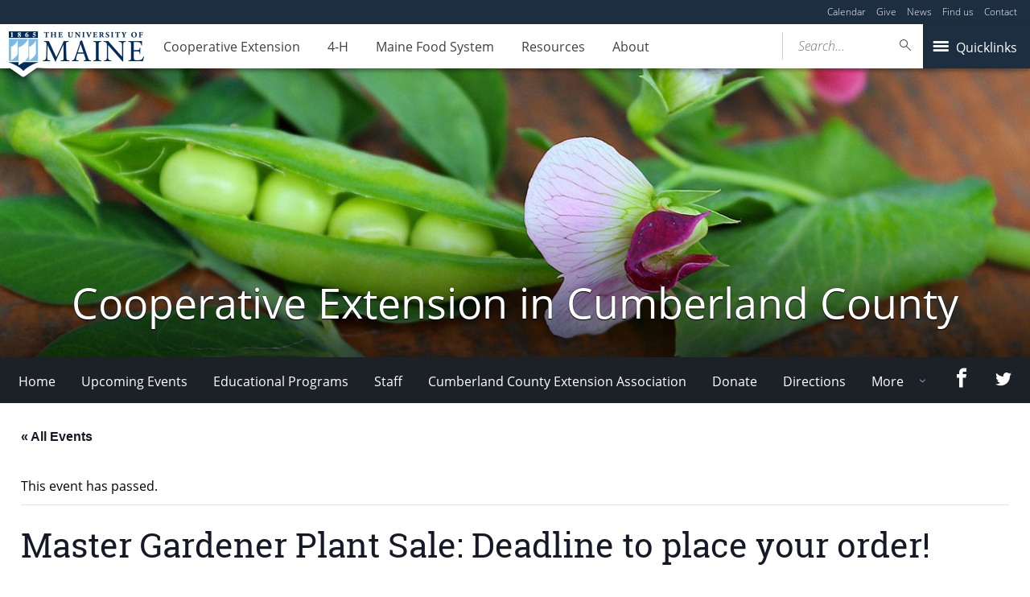

--- FILE ---
content_type: text/html; charset=UTF-8
request_url: https://extension.umaine.edu/cumberland/event/master-gardener-plant-sale/
body_size: 113203
content:
<!DOCTYPE html>
<!--[if IE 8 ]><html class="ie8 no-js" lang="en-US"><![endif]-->
<!--[if IE 9 ]><html class="ie9 no-js" lang="en-US"><![endif]-->
 <!--[if (gt IE 9)|!(IE)]><!--><html class="no-js" lang="en-US"><!--<![endif]-->
	<head>
		<script>window.dataLayer = [{"siteId":1,"siteDomain":"extension-sites.umaine.edu","authorName":"phargest","authorId":"103","postName":"master-gardener-plant-sale","postDate":"2021-04-13T11:45:14-04:00","postId":39406,"postType":"tribe_events","postTag":[],"tribeEventsCat":[]}];</script><!-- Google Tag Manager -->
	<script>(function(w,d,s,l,i){w[l]=w[l]||[];w[l].push({'gtm.start':
	new Date().getTime(),event:'gtm.js'});var f=d.getElementsByTagName(s)[0],
	j=d.createElement(s),dl=l!='dataLayer'?'&l='+l:'';j.async=true;j.src='https://www.googletagmanager.com/gtm.js?id='+i+dl;f.parentNode.insertBefore(j,f);
	})(window,document,'script','dataLayer','GTM-MVTCZTHT');</script>
		<!-- End Google Tag Manager -->
		<meta http-equiv="x-ua-compatible" content="ie=edge">
		<meta name="viewport" content="width=device-width, initial-scale=1">
		<link rel='stylesheet' id='tribe-events-views-v2-bootstrap-datepicker-styles-css' href='https://extension.umaine.edu/cumberland/wp-content/plugins/the-events-calendar/vendor/bootstrap-datepicker/css/bootstrap-datepicker.standalone.min.css?ver=6.15.11' type='text/css' media='all' />
<link rel='stylesheet' id='tec-variables-skeleton-css' href='https://extension.umaine.edu/cumberland/wp-content/plugins/the-events-calendar/common/build/css/variables-skeleton.css?ver=6.9.10' type='text/css' media='all' />
<link rel='stylesheet' id='tribe-common-skeleton-style-css' href='https://extension.umaine.edu/cumberland/wp-content/plugins/the-events-calendar/common/build/css/common-skeleton.css?ver=6.9.10' type='text/css' media='all' />
<link rel='stylesheet' id='tribe-tooltipster-css-css' href='https://extension.umaine.edu/cumberland/wp-content/plugins/the-events-calendar/common/vendor/tooltipster/tooltipster.bundle.min.css?ver=6.9.10' type='text/css' media='all' />
<link rel='stylesheet' id='tribe-events-views-v2-skeleton-css' href='https://extension.umaine.edu/cumberland/wp-content/plugins/the-events-calendar/build/css/views-skeleton.css?ver=6.15.11' type='text/css' media='all' />
<link rel='stylesheet' id='tec-variables-full-css' href='https://extension.umaine.edu/cumberland/wp-content/plugins/the-events-calendar/common/build/css/variables-full.css?ver=6.9.10' type='text/css' media='all' />
<link rel='stylesheet' id='tribe-common-full-style-css' href='https://extension.umaine.edu/cumberland/wp-content/plugins/the-events-calendar/common/build/css/common-full.css?ver=6.9.10' type='text/css' media='all' />
<link rel='stylesheet' id='tribe-events-views-v2-full-css' href='https://extension.umaine.edu/cumberland/wp-content/plugins/the-events-calendar/build/css/views-full.css?ver=6.15.11' type='text/css' media='all' />
<link rel='stylesheet' id='tribe-events-views-v2-print-css' href='https://extension.umaine.edu/cumberland/wp-content/plugins/the-events-calendar/build/css/views-print.css?ver=6.15.11' type='text/css' media='print' />
<link rel='stylesheet' id='tribe-events-pro-views-v2-print-css' href='https://extension.umaine.edu/cumberland/wp-content/plugins/events-calendar-pro/build/css/views-print.css?ver=7.7.10' type='text/css' media='print' />
<meta name='robots' content='index, follow, max-image-preview:large, max-snippet:-1, max-video-preview:-1' />
	<style>img:is([sizes="auto" i], [sizes^="auto," i]) { contain-intrinsic-size: 3000px 1500px }</style>
	
	<!-- This site is optimized with the Yoast SEO plugin v23.8 - https://yoast.com/wordpress/plugins/seo/ -->
	<title>Master Gardener Plant Sale: Deadline to place your order! - Cooperative Extension in Cumberland County - University of Maine Cooperative Extension</title>
	<link rel="canonical" href="https://extension.umaine.edu/cumberland/event/master-gardener-plant-sale/" />
	<meta property="og:locale" content="en_US" />
	<meta property="og:type" content="article" />
	<meta property="og:title" content="Master Gardener Plant Sale: Deadline to place your order! - Cooperative Extension in Cumberland County - University of Maine Cooperative Extension" />
	<meta property="og:description" content="Our annual plant sale is an important fundraising event that will allow us to achieve our mission goals and introduce new programs of support for Cumberland County residents.  For this [&hellip;]" />
	<meta property="og:url" content="https://extension.umaine.edu/cumberland/event/master-gardener-plant-sale/" />
	<meta property="og:site_name" content="Cooperative Extension in Cumberland County" />
	<meta property="article:modified_time" content="2021-05-25T15:48:45+00:00" />
	<meta property="og:image" content="https://extension.umaine.edu/cumberland/wp-content/uploads/sites/35/2021/04/2021-MG-Plant-Sale.jpg" />
	<meta property="og:image:width" content="1000" />
	<meta property="og:image:height" content="667" />
	<meta property="og:image:type" content="image/jpeg" />
	<meta name="twitter:card" content="summary_large_image" />
	<meta name="twitter:label1" content="Est. reading time" />
	<meta name="twitter:data1" content="1 minute" />
	<script type="application/ld+json" class="yoast-schema-graph">{"@context":"https://schema.org","@graph":[{"@type":"WebPage","@id":"https://extension.umaine.edu/cumberland/event/master-gardener-plant-sale/","url":"https://extension.umaine.edu/cumberland/event/master-gardener-plant-sale/","name":"Master Gardener Plant Sale: Deadline to place your order! - Cooperative Extension in Cumberland County - University of Maine Cooperative Extension","isPartOf":{"@id":"https://extension.umaine.edu/cumberland/#website"},"primaryImageOfPage":{"@id":"https://extension.umaine.edu/cumberland/event/master-gardener-plant-sale/#primaryimage"},"image":{"@id":"https://extension.umaine.edu/cumberland/event/master-gardener-plant-sale/#primaryimage"},"thumbnailUrl":"https://extension.umaine.edu/cumberland/wp-content/uploads/sites/35/2021/04/2021-MG-Plant-Sale.jpg","datePublished":"2021-04-13T15:45:14+00:00","dateModified":"2021-05-25T15:48:45+00:00","breadcrumb":{"@id":"https://extension.umaine.edu/cumberland/event/master-gardener-plant-sale/#breadcrumb"},"inLanguage":"en-US","potentialAction":[{"@type":"ReadAction","target":["https://extension.umaine.edu/cumberland/event/master-gardener-plant-sale/"]}]},{"@type":"ImageObject","inLanguage":"en-US","@id":"https://extension.umaine.edu/cumberland/event/master-gardener-plant-sale/#primaryimage","url":"https://extension.umaine.edu/cumberland/wp-content/uploads/sites/35/2021/04/2021-MG-Plant-Sale.jpg","contentUrl":"https://extension.umaine.edu/cumberland/wp-content/uploads/sites/35/2021/04/2021-MG-Plant-Sale.jpg","width":1000,"height":667,"caption":"Monarch on Echinacea"},{"@type":"BreadcrumbList","@id":"https://extension.umaine.edu/cumberland/event/master-gardener-plant-sale/#breadcrumb","itemListElement":[{"@type":"ListItem","position":1,"name":"Home","item":"https://extension.umaine.edu/cumberland/"},{"@type":"ListItem","position":2,"name":"Events","item":"https://extension.umaine.edu/cumberland/events/"},{"@type":"ListItem","position":3,"name":"Master Gardener Plant Sale: Deadline to place your order!"}]},{"@type":"WebSite","@id":"https://extension.umaine.edu/cumberland/#website","url":"https://extension.umaine.edu/cumberland/","name":"Cooperative Extension in Cumberland County","description":"Information you can use. Research you can trust.","potentialAction":[{"@type":"SearchAction","target":{"@type":"EntryPoint","urlTemplate":"https://extension.umaine.edu/cumberland/?s={search_term_string}"},"query-input":{"@type":"PropertyValueSpecification","valueRequired":true,"valueName":"search_term_string"}}],"inLanguage":"en-US"},{"@type":"Event","name":"Master Gardener Plant Sale: Deadline to place your order!","description":"Our annual plant sale is an important fundraising event that will allow us to achieve our mission goals and introduce new programs of support for Cumberland County residents.  For this [&hellip;]","image":{"@id":"https://extension.umaine.edu/cumberland/event/master-gardener-plant-sale/#primaryimage"},"url":"https://extension.umaine.edu/cumberland/event/master-gardener-plant-sale/","eventAttendanceMode":"https://schema.org/OfflineEventAttendanceMode","eventStatus":"https://schema.org/EventScheduled","startDate":"2021-05-26T17:30:00-04:00","endDate":"2021-05-26T17:30:00-04:00","location":{"@type":"Place","name":"Village Park, Falmouth, ME","description":"","url":"https://extension.umaine.edu/cumberland/venue/village-park-falmouth-me/","address":{"@type":"PostalAddress","streetAddress":"22 Hat Trick Dr","addressLocality":"Falmouth","addressRegion":"ME","postalCode":"04105","addressCountry":"United States"},"telephone":"207-781-6099","sameAs":""},"organizer":{"@type":"Person","name":"Pamela Hargest","description":"","url":"","telephone":"207.781.6099 or 1.800.287.1471 (in Maine)","email":"p&#97;me&#108;&#97;.h&#97;r&#103;est&#64;&#109;a&#105;&#110;&#101;.&#101;&#100;&#117;"},"@id":"https://extension.umaine.edu/cumberland/event/master-gardener-plant-sale/#event","mainEntityOfPage":{"@id":"https://extension.umaine.edu/cumberland/event/master-gardener-plant-sale/"}}]}</script>
	<!-- / Yoast SEO plugin. -->


<link rel='dns-prefetch' href='//connect.facebook.net' />
<link rel='dns-prefetch' href='//maps.googleapis.com' />
		<!-- This site uses the Google Analytics by MonsterInsights plugin v9.2.1 - Using Analytics tracking - https://www.monsterinsights.com/ -->
							<script src="//www.googletagmanager.com/gtag/js?id=G-ES4YVJZP5X"  data-cfasync="false" data-wpfc-render="false" type="text/javascript" async></script>
			<script data-cfasync="false" data-wpfc-render="false" type="text/javascript">
				var mi_version = '9.2.1';
				var mi_track_user = true;
				var mi_no_track_reason = '';
								var MonsterInsightsDefaultLocations = {"page_location":"https:\/\/extension.umaine.edu\/cumberland\/event\/master-gardener-plant-sale\/"};
				if ( typeof MonsterInsightsPrivacyGuardFilter === 'function' ) {
					var MonsterInsightsLocations = (typeof MonsterInsightsExcludeQuery === 'object') ? MonsterInsightsPrivacyGuardFilter( MonsterInsightsExcludeQuery ) : MonsterInsightsPrivacyGuardFilter( MonsterInsightsDefaultLocations );
				} else {
					var MonsterInsightsLocations = (typeof MonsterInsightsExcludeQuery === 'object') ? MonsterInsightsExcludeQuery : MonsterInsightsDefaultLocations;
				}

								var disableStrs = [
										'ga-disable-G-ES4YVJZP5X',
									];

				/* Function to detect opted out users */
				function __gtagTrackerIsOptedOut() {
					for (var index = 0; index < disableStrs.length; index++) {
						if (document.cookie.indexOf(disableStrs[index] + '=true') > -1) {
							return true;
						}
					}

					return false;
				}

				/* Disable tracking if the opt-out cookie exists. */
				if (__gtagTrackerIsOptedOut()) {
					for (var index = 0; index < disableStrs.length; index++) {
						window[disableStrs[index]] = true;
					}
				}

				/* Opt-out function */
				function __gtagTrackerOptout() {
					for (var index = 0; index < disableStrs.length; index++) {
						document.cookie = disableStrs[index] + '=true; expires=Thu, 31 Dec 2099 23:59:59 UTC; path=/';
						window[disableStrs[index]] = true;
					}
				}

				if ('undefined' === typeof gaOptout) {
					function gaOptout() {
						__gtagTrackerOptout();
					}
				}
								window.dataLayer = window.dataLayer || [];

				window.MonsterInsightsDualTracker = {
					helpers: {},
					trackers: {},
				};
				if (mi_track_user) {
					function __gtagDataLayer() {
						dataLayer.push(arguments);
					}

					function __gtagTracker(type, name, parameters) {
						if (!parameters) {
							parameters = {};
						}

						if (parameters.send_to) {
							__gtagDataLayer.apply(null, arguments);
							return;
						}

						if (type === 'event') {
														parameters.send_to = monsterinsights_frontend.v4_id;
							var hookName = name;
							if (typeof parameters['event_category'] !== 'undefined') {
								hookName = parameters['event_category'] + ':' + name;
							}

							if (typeof MonsterInsightsDualTracker.trackers[hookName] !== 'undefined') {
								MonsterInsightsDualTracker.trackers[hookName](parameters);
							} else {
								__gtagDataLayer('event', name, parameters);
							}
							
						} else {
							__gtagDataLayer.apply(null, arguments);
						}
					}

					__gtagTracker('js', new Date());
					__gtagTracker('set', {
						'developer_id.dZGIzZG': true,
											});
					if ( MonsterInsightsLocations.page_location ) {
						__gtagTracker('set', MonsterInsightsLocations);
					}
										__gtagTracker('config', 'G-ES4YVJZP5X', {"forceSSL":"true"} );
															window.gtag = __gtagTracker;										(function () {
						/* https://developers.google.com/analytics/devguides/collection/analyticsjs/ */
						/* ga and __gaTracker compatibility shim. */
						var noopfn = function () {
							return null;
						};
						var newtracker = function () {
							return new Tracker();
						};
						var Tracker = function () {
							return null;
						};
						var p = Tracker.prototype;
						p.get = noopfn;
						p.set = noopfn;
						p.send = function () {
							var args = Array.prototype.slice.call(arguments);
							args.unshift('send');
							__gaTracker.apply(null, args);
						};
						var __gaTracker = function () {
							var len = arguments.length;
							if (len === 0) {
								return;
							}
							var f = arguments[len - 1];
							if (typeof f !== 'object' || f === null || typeof f.hitCallback !== 'function') {
								if ('send' === arguments[0]) {
									var hitConverted, hitObject = false, action;
									if ('event' === arguments[1]) {
										if ('undefined' !== typeof arguments[3]) {
											hitObject = {
												'eventAction': arguments[3],
												'eventCategory': arguments[2],
												'eventLabel': arguments[4],
												'value': arguments[5] ? arguments[5] : 1,
											}
										}
									}
									if ('pageview' === arguments[1]) {
										if ('undefined' !== typeof arguments[2]) {
											hitObject = {
												'eventAction': 'page_view',
												'page_path': arguments[2],
											}
										}
									}
									if (typeof arguments[2] === 'object') {
										hitObject = arguments[2];
									}
									if (typeof arguments[5] === 'object') {
										Object.assign(hitObject, arguments[5]);
									}
									if ('undefined' !== typeof arguments[1].hitType) {
										hitObject = arguments[1];
										if ('pageview' === hitObject.hitType) {
											hitObject.eventAction = 'page_view';
										}
									}
									if (hitObject) {
										action = 'timing' === arguments[1].hitType ? 'timing_complete' : hitObject.eventAction;
										hitConverted = mapArgs(hitObject);
										__gtagTracker('event', action, hitConverted);
									}
								}
								return;
							}

							function mapArgs(args) {
								var arg, hit = {};
								var gaMap = {
									'eventCategory': 'event_category',
									'eventAction': 'event_action',
									'eventLabel': 'event_label',
									'eventValue': 'event_value',
									'nonInteraction': 'non_interaction',
									'timingCategory': 'event_category',
									'timingVar': 'name',
									'timingValue': 'value',
									'timingLabel': 'event_label',
									'page': 'page_path',
									'location': 'page_location',
									'title': 'page_title',
									'referrer' : 'page_referrer',
								};
								for (arg in args) {
																		if (!(!args.hasOwnProperty(arg) || !gaMap.hasOwnProperty(arg))) {
										hit[gaMap[arg]] = args[arg];
									} else {
										hit[arg] = args[arg];
									}
								}
								return hit;
							}

							try {
								f.hitCallback();
							} catch (ex) {
							}
						};
						__gaTracker.create = newtracker;
						__gaTracker.getByName = newtracker;
						__gaTracker.getAll = function () {
							return [];
						};
						__gaTracker.remove = noopfn;
						__gaTracker.loaded = true;
						window['__gaTracker'] = __gaTracker;
					})();
									} else {
										console.log("");
					(function () {
						function __gtagTracker() {
							return null;
						}

						window['__gtagTracker'] = __gtagTracker;
						window['gtag'] = __gtagTracker;
					})();
									}
			</script>
				<!-- / Google Analytics by MonsterInsights -->
		<script type="text/javascript">
/* <![CDATA[ */
window._wpemojiSettings = {"baseUrl":"https:\/\/s.w.org\/images\/core\/emoji\/16.0.1\/72x72\/","ext":".png","svgUrl":"https:\/\/s.w.org\/images\/core\/emoji\/16.0.1\/svg\/","svgExt":".svg","source":{"concatemoji":"https:\/\/extension.umaine.edu\/cumberland\/wp-includes\/js\/wp-emoji-release.min.js?ver=6.8.3"}};
/*! This file is auto-generated */
!function(s,n){var o,i,e;function c(e){try{var t={supportTests:e,timestamp:(new Date).valueOf()};sessionStorage.setItem(o,JSON.stringify(t))}catch(e){}}function p(e,t,n){e.clearRect(0,0,e.canvas.width,e.canvas.height),e.fillText(t,0,0);var t=new Uint32Array(e.getImageData(0,0,e.canvas.width,e.canvas.height).data),a=(e.clearRect(0,0,e.canvas.width,e.canvas.height),e.fillText(n,0,0),new Uint32Array(e.getImageData(0,0,e.canvas.width,e.canvas.height).data));return t.every(function(e,t){return e===a[t]})}function u(e,t){e.clearRect(0,0,e.canvas.width,e.canvas.height),e.fillText(t,0,0);for(var n=e.getImageData(16,16,1,1),a=0;a<n.data.length;a++)if(0!==n.data[a])return!1;return!0}function f(e,t,n,a){switch(t){case"flag":return n(e,"\ud83c\udff3\ufe0f\u200d\u26a7\ufe0f","\ud83c\udff3\ufe0f\u200b\u26a7\ufe0f")?!1:!n(e,"\ud83c\udde8\ud83c\uddf6","\ud83c\udde8\u200b\ud83c\uddf6")&&!n(e,"\ud83c\udff4\udb40\udc67\udb40\udc62\udb40\udc65\udb40\udc6e\udb40\udc67\udb40\udc7f","\ud83c\udff4\u200b\udb40\udc67\u200b\udb40\udc62\u200b\udb40\udc65\u200b\udb40\udc6e\u200b\udb40\udc67\u200b\udb40\udc7f");case"emoji":return!a(e,"\ud83e\udedf")}return!1}function g(e,t,n,a){var r="undefined"!=typeof WorkerGlobalScope&&self instanceof WorkerGlobalScope?new OffscreenCanvas(300,150):s.createElement("canvas"),o=r.getContext("2d",{willReadFrequently:!0}),i=(o.textBaseline="top",o.font="600 32px Arial",{});return e.forEach(function(e){i[e]=t(o,e,n,a)}),i}function t(e){var t=s.createElement("script");t.src=e,t.defer=!0,s.head.appendChild(t)}"undefined"!=typeof Promise&&(o="wpEmojiSettingsSupports",i=["flag","emoji"],n.supports={everything:!0,everythingExceptFlag:!0},e=new Promise(function(e){s.addEventListener("DOMContentLoaded",e,{once:!0})}),new Promise(function(t){var n=function(){try{var e=JSON.parse(sessionStorage.getItem(o));if("object"==typeof e&&"number"==typeof e.timestamp&&(new Date).valueOf()<e.timestamp+604800&&"object"==typeof e.supportTests)return e.supportTests}catch(e){}return null}();if(!n){if("undefined"!=typeof Worker&&"undefined"!=typeof OffscreenCanvas&&"undefined"!=typeof URL&&URL.createObjectURL&&"undefined"!=typeof Blob)try{var e="postMessage("+g.toString()+"("+[JSON.stringify(i),f.toString(),p.toString(),u.toString()].join(",")+"));",a=new Blob([e],{type:"text/javascript"}),r=new Worker(URL.createObjectURL(a),{name:"wpTestEmojiSupports"});return void(r.onmessage=function(e){c(n=e.data),r.terminate(),t(n)})}catch(e){}c(n=g(i,f,p,u))}t(n)}).then(function(e){for(var t in e)n.supports[t]=e[t],n.supports.everything=n.supports.everything&&n.supports[t],"flag"!==t&&(n.supports.everythingExceptFlag=n.supports.everythingExceptFlag&&n.supports[t]);n.supports.everythingExceptFlag=n.supports.everythingExceptFlag&&!n.supports.flag,n.DOMReady=!1,n.readyCallback=function(){n.DOMReady=!0}}).then(function(){return e}).then(function(){var e;n.supports.everything||(n.readyCallback(),(e=n.source||{}).concatemoji?t(e.concatemoji):e.wpemoji&&e.twemoji&&(t(e.twemoji),t(e.wpemoji)))}))}((window,document),window._wpemojiSettings);
/* ]]> */
</script>
<link rel='stylesheet' id='tribe-events-full-pro-calendar-style-css' href='https://extension.umaine.edu/cumberland/wp-content/plugins/events-calendar-pro/build/css/tribe-events-pro-full.css?ver=7.7.10' type='text/css' media='all' />
<link rel='stylesheet' id='tribe-events-virtual-skeleton-css' href='https://extension.umaine.edu/cumberland/wp-content/plugins/events-calendar-pro/build/css/events-virtual-skeleton.css?ver=7.7.10' type='text/css' media='all' />
<link rel='stylesheet' id='tribe-events-virtual-full-css' href='https://extension.umaine.edu/cumberland/wp-content/plugins/events-calendar-pro/build/css/events-virtual-full.css?ver=7.7.10' type='text/css' media='all' />
<link rel='stylesheet' id='tribe-events-virtual-single-skeleton-css' href='https://extension.umaine.edu/cumberland/wp-content/plugins/events-calendar-pro/build/css/events-virtual-single-skeleton.css?ver=7.7.10' type='text/css' media='all' />
<link rel='stylesheet' id='tribe-events-virtual-single-full-css' href='https://extension.umaine.edu/cumberland/wp-content/plugins/events-calendar-pro/build/css/events-virtual-single-full.css?ver=7.7.10' type='text/css' media='all' />
<link rel='stylesheet' id='tec-events-pro-single-css' href='https://extension.umaine.edu/cumberland/wp-content/plugins/events-calendar-pro/build/css/events-single.css?ver=7.7.10' type='text/css' media='all' />
<link rel='stylesheet' id='tribe-events-calendar-pro-style-css' href='https://extension.umaine.edu/cumberland/wp-content/plugins/events-calendar-pro/build/css/tribe-events-pro-full.css?ver=7.7.10' type='text/css' media='all' />
<link rel='stylesheet' id='tribe-events-pro-mini-calendar-block-styles-css' href='https://extension.umaine.edu/cumberland/wp-content/plugins/events-calendar-pro/build/css/tribe-events-pro-mini-calendar-block.css?ver=7.7.10' type='text/css' media='all' />
<link rel='stylesheet' id='tribe-events-v2-single-skeleton-css' href='https://extension.umaine.edu/cumberland/wp-content/plugins/the-events-calendar/build/css/tribe-events-single-skeleton.css?ver=6.15.11' type='text/css' media='all' />
<link rel='stylesheet' id='tribe-events-v2-single-skeleton-full-css' href='https://extension.umaine.edu/cumberland/wp-content/plugins/the-events-calendar/build/css/tribe-events-single-full.css?ver=6.15.11' type='text/css' media='all' />
<link rel='stylesheet' id='tribe-events-virtual-single-v2-skeleton-css' href='https://extension.umaine.edu/cumberland/wp-content/plugins/events-calendar-pro/build/css/events-virtual-single-v2-skeleton.css?ver=7.7.10' type='text/css' media='all' />
<link rel='stylesheet' id='tribe-events-virtual-single-v2-full-css' href='https://extension.umaine.edu/cumberland/wp-content/plugins/events-calendar-pro/build/css/events-virtual-single-v2-full.css?ver=7.7.10' type='text/css' media='all' />
<link rel='stylesheet' id='tribe-events-v2-virtual-single-block-css' href='https://extension.umaine.edu/cumberland/wp-content/plugins/events-calendar-pro/build/css/events-virtual-single-block.css?ver=7.7.10' type='text/css' media='all' />
<link rel='stylesheet' id='tec-events-pro-single-style-css' href='https://extension.umaine.edu/cumberland/wp-content/plugins/events-calendar-pro/build/css/custom-tables-v1/single.css?ver=7.7.10' type='text/css' media='all' />
<style id='wp-emoji-styles-inline-css' type='text/css'>

	img.wp-smiley, img.emoji {
		display: inline !important;
		border: none !important;
		box-shadow: none !important;
		height: 1em !important;
		width: 1em !important;
		margin: 0 0.07em !important;
		vertical-align: -0.1em !important;
		background: none !important;
		padding: 0 !important;
	}
</style>
<link rel='stylesheet' id='wp-block-library-css' href='https://extension.umaine.edu/cumberland/wp-includes/css/dist/block-library/style.min.css?ver=6.8.3' type='text/css' media='all' />
<style id='classic-theme-styles-inline-css' type='text/css'>
/*! This file is auto-generated */
.wp-block-button__link{color:#fff;background-color:#32373c;border-radius:9999px;box-shadow:none;text-decoration:none;padding:calc(.667em + 2px) calc(1.333em + 2px);font-size:1.125em}.wp-block-file__button{background:#32373c;color:#fff;text-decoration:none}
</style>
<style id='ums-post-picker-ums-post-picker-style-inline-css' type='text/css'>
.wp-block-ums-post-picker-ums-post-picker{padding:2px}.editor-styles-wrapper code{line-break:anywhere;white-space:break-spaces!important}
.ums-site-search-wrapper{position:relative}.ums-site-search-results{border:1px solid #e0e0e0;border-radius:4px;border-top:0 solid #e0e0e0;box-shadow:0 4px 8px rgba(0,0,0,.2);left:0;max-height:400px;overflow:auto;position:absolute;width:100%;z-index:1001}.ums-site-search-result{background-color:#fff;border-bottom:1px solid #e0e0e0;padding:8px 12px;transition:all .2s ease}.ums-site-search-result .siteUrl{font-family:monospace;font-size:70%}.ums-site-search-result:focus,.ums-site-search-result:hover{background-color:var(--wp-components-color-accent,var(--wp-admin-theme-color,#020404));color:var(--wp-components-color-accent-inverted,#fff);cursor:pointer}.ums-site-search-loading{background-color:#fff;color:#757575;font-style:italic;padding:8px 12px}
.upp-help-modal{max-width:800px;width:90%}.upp-help-modal p *,.upp-help-modal table *{font-size:10px!important}.upp-help-modal .components-modal__header{border-bottom:1px solid #e0e0e0}.upp-help-modal h1,.upp-help-modal h2,.upp-help-modal h3{margin-bottom:16px;margin-top:24px}.upp-help-modal p{margin-bottom:16px}.upp-help-modal code{background:#f0f0f0;border-radius:3px;padding:2px 4px}.upp-help-modal pre{background:#f5f5f5;border-radius:4px;overflow-x:auto;padding:16px}.upp-help-modal table{border-collapse:collapse;margin-bottom:16px;width:100%}.upp-help-modal table td,.upp-help-modal table th{border:1px solid #ddd;padding:8px;text-align:left}.upp-help-modal table th{background-color:#f5f5f5}

</style>
<link rel='stylesheet' id='tribe-events-v2-single-blocks-css' href='https://extension.umaine.edu/cumberland/wp-content/plugins/the-events-calendar/build/css/tribe-events-single-blocks.css?ver=6.15.11' type='text/css' media='all' />
<style id='global-styles-inline-css' type='text/css'>
:root{--wp--preset--aspect-ratio--square: 1;--wp--preset--aspect-ratio--4-3: 4/3;--wp--preset--aspect-ratio--3-4: 3/4;--wp--preset--aspect-ratio--3-2: 3/2;--wp--preset--aspect-ratio--2-3: 2/3;--wp--preset--aspect-ratio--16-9: 16/9;--wp--preset--aspect-ratio--9-16: 9/16;--wp--preset--color--black: #000000;--wp--preset--color--cyan-bluish-gray: #abb8c3;--wp--preset--color--white: #ffffff;--wp--preset--color--pale-pink: #f78da7;--wp--preset--color--vivid-red: #cf2e2e;--wp--preset--color--luminous-vivid-orange: #ff6900;--wp--preset--color--luminous-vivid-amber: #fcb900;--wp--preset--color--light-green-cyan: #7bdcb5;--wp--preset--color--vivid-green-cyan: #00d084;--wp--preset--color--pale-cyan-blue: #8ed1fc;--wp--preset--color--vivid-cyan-blue: #0693e3;--wp--preset--color--vivid-purple: #9b51e0;--wp--preset--gradient--vivid-cyan-blue-to-vivid-purple: linear-gradient(135deg,rgba(6,147,227,1) 0%,rgb(155,81,224) 100%);--wp--preset--gradient--light-green-cyan-to-vivid-green-cyan: linear-gradient(135deg,rgb(122,220,180) 0%,rgb(0,208,130) 100%);--wp--preset--gradient--luminous-vivid-amber-to-luminous-vivid-orange: linear-gradient(135deg,rgba(252,185,0,1) 0%,rgba(255,105,0,1) 100%);--wp--preset--gradient--luminous-vivid-orange-to-vivid-red: linear-gradient(135deg,rgba(255,105,0,1) 0%,rgb(207,46,46) 100%);--wp--preset--gradient--very-light-gray-to-cyan-bluish-gray: linear-gradient(135deg,rgb(238,238,238) 0%,rgb(169,184,195) 100%);--wp--preset--gradient--cool-to-warm-spectrum: linear-gradient(135deg,rgb(74,234,220) 0%,rgb(151,120,209) 20%,rgb(207,42,186) 40%,rgb(238,44,130) 60%,rgb(251,105,98) 80%,rgb(254,248,76) 100%);--wp--preset--gradient--blush-light-purple: linear-gradient(135deg,rgb(255,206,236) 0%,rgb(152,150,240) 100%);--wp--preset--gradient--blush-bordeaux: linear-gradient(135deg,rgb(254,205,165) 0%,rgb(254,45,45) 50%,rgb(107,0,62) 100%);--wp--preset--gradient--luminous-dusk: linear-gradient(135deg,rgb(255,203,112) 0%,rgb(199,81,192) 50%,rgb(65,88,208) 100%);--wp--preset--gradient--pale-ocean: linear-gradient(135deg,rgb(255,245,203) 0%,rgb(182,227,212) 50%,rgb(51,167,181) 100%);--wp--preset--gradient--electric-grass: linear-gradient(135deg,rgb(202,248,128) 0%,rgb(113,206,126) 100%);--wp--preset--gradient--midnight: linear-gradient(135deg,rgb(2,3,129) 0%,rgb(40,116,252) 100%);--wp--preset--font-size--small: 13px;--wp--preset--font-size--medium: 20px;--wp--preset--font-size--large: 36px;--wp--preset--font-size--x-large: 42px;--wp--preset--spacing--20: 0.44rem;--wp--preset--spacing--30: 0.67rem;--wp--preset--spacing--40: 1rem;--wp--preset--spacing--50: 1.5rem;--wp--preset--spacing--60: 2.25rem;--wp--preset--spacing--70: 3.38rem;--wp--preset--spacing--80: 5.06rem;--wp--preset--shadow--natural: 6px 6px 9px rgba(0, 0, 0, 0.2);--wp--preset--shadow--deep: 12px 12px 50px rgba(0, 0, 0, 0.4);--wp--preset--shadow--sharp: 6px 6px 0px rgba(0, 0, 0, 0.2);--wp--preset--shadow--outlined: 6px 6px 0px -3px rgba(255, 255, 255, 1), 6px 6px rgba(0, 0, 0, 1);--wp--preset--shadow--crisp: 6px 6px 0px rgba(0, 0, 0, 1);}:where(.is-layout-flex){gap: 0.5em;}:where(.is-layout-grid){gap: 0.5em;}body .is-layout-flex{display: flex;}.is-layout-flex{flex-wrap: wrap;align-items: center;}.is-layout-flex > :is(*, div){margin: 0;}body .is-layout-grid{display: grid;}.is-layout-grid > :is(*, div){margin: 0;}:where(.wp-block-columns.is-layout-flex){gap: 2em;}:where(.wp-block-columns.is-layout-grid){gap: 2em;}:where(.wp-block-post-template.is-layout-flex){gap: 1.25em;}:where(.wp-block-post-template.is-layout-grid){gap: 1.25em;}.has-black-color{color: var(--wp--preset--color--black) !important;}.has-cyan-bluish-gray-color{color: var(--wp--preset--color--cyan-bluish-gray) !important;}.has-white-color{color: var(--wp--preset--color--white) !important;}.has-pale-pink-color{color: var(--wp--preset--color--pale-pink) !important;}.has-vivid-red-color{color: var(--wp--preset--color--vivid-red) !important;}.has-luminous-vivid-orange-color{color: var(--wp--preset--color--luminous-vivid-orange) !important;}.has-luminous-vivid-amber-color{color: var(--wp--preset--color--luminous-vivid-amber) !important;}.has-light-green-cyan-color{color: var(--wp--preset--color--light-green-cyan) !important;}.has-vivid-green-cyan-color{color: var(--wp--preset--color--vivid-green-cyan) !important;}.has-pale-cyan-blue-color{color: var(--wp--preset--color--pale-cyan-blue) !important;}.has-vivid-cyan-blue-color{color: var(--wp--preset--color--vivid-cyan-blue) !important;}.has-vivid-purple-color{color: var(--wp--preset--color--vivid-purple) !important;}.has-black-background-color{background-color: var(--wp--preset--color--black) !important;}.has-cyan-bluish-gray-background-color{background-color: var(--wp--preset--color--cyan-bluish-gray) !important;}.has-white-background-color{background-color: var(--wp--preset--color--white) !important;}.has-pale-pink-background-color{background-color: var(--wp--preset--color--pale-pink) !important;}.has-vivid-red-background-color{background-color: var(--wp--preset--color--vivid-red) !important;}.has-luminous-vivid-orange-background-color{background-color: var(--wp--preset--color--luminous-vivid-orange) !important;}.has-luminous-vivid-amber-background-color{background-color: var(--wp--preset--color--luminous-vivid-amber) !important;}.has-light-green-cyan-background-color{background-color: var(--wp--preset--color--light-green-cyan) !important;}.has-vivid-green-cyan-background-color{background-color: var(--wp--preset--color--vivid-green-cyan) !important;}.has-pale-cyan-blue-background-color{background-color: var(--wp--preset--color--pale-cyan-blue) !important;}.has-vivid-cyan-blue-background-color{background-color: var(--wp--preset--color--vivid-cyan-blue) !important;}.has-vivid-purple-background-color{background-color: var(--wp--preset--color--vivid-purple) !important;}.has-black-border-color{border-color: var(--wp--preset--color--black) !important;}.has-cyan-bluish-gray-border-color{border-color: var(--wp--preset--color--cyan-bluish-gray) !important;}.has-white-border-color{border-color: var(--wp--preset--color--white) !important;}.has-pale-pink-border-color{border-color: var(--wp--preset--color--pale-pink) !important;}.has-vivid-red-border-color{border-color: var(--wp--preset--color--vivid-red) !important;}.has-luminous-vivid-orange-border-color{border-color: var(--wp--preset--color--luminous-vivid-orange) !important;}.has-luminous-vivid-amber-border-color{border-color: var(--wp--preset--color--luminous-vivid-amber) !important;}.has-light-green-cyan-border-color{border-color: var(--wp--preset--color--light-green-cyan) !important;}.has-vivid-green-cyan-border-color{border-color: var(--wp--preset--color--vivid-green-cyan) !important;}.has-pale-cyan-blue-border-color{border-color: var(--wp--preset--color--pale-cyan-blue) !important;}.has-vivid-cyan-blue-border-color{border-color: var(--wp--preset--color--vivid-cyan-blue) !important;}.has-vivid-purple-border-color{border-color: var(--wp--preset--color--vivid-purple) !important;}.has-vivid-cyan-blue-to-vivid-purple-gradient-background{background: var(--wp--preset--gradient--vivid-cyan-blue-to-vivid-purple) !important;}.has-light-green-cyan-to-vivid-green-cyan-gradient-background{background: var(--wp--preset--gradient--light-green-cyan-to-vivid-green-cyan) !important;}.has-luminous-vivid-amber-to-luminous-vivid-orange-gradient-background{background: var(--wp--preset--gradient--luminous-vivid-amber-to-luminous-vivid-orange) !important;}.has-luminous-vivid-orange-to-vivid-red-gradient-background{background: var(--wp--preset--gradient--luminous-vivid-orange-to-vivid-red) !important;}.has-very-light-gray-to-cyan-bluish-gray-gradient-background{background: var(--wp--preset--gradient--very-light-gray-to-cyan-bluish-gray) !important;}.has-cool-to-warm-spectrum-gradient-background{background: var(--wp--preset--gradient--cool-to-warm-spectrum) !important;}.has-blush-light-purple-gradient-background{background: var(--wp--preset--gradient--blush-light-purple) !important;}.has-blush-bordeaux-gradient-background{background: var(--wp--preset--gradient--blush-bordeaux) !important;}.has-luminous-dusk-gradient-background{background: var(--wp--preset--gradient--luminous-dusk) !important;}.has-pale-ocean-gradient-background{background: var(--wp--preset--gradient--pale-ocean) !important;}.has-electric-grass-gradient-background{background: var(--wp--preset--gradient--electric-grass) !important;}.has-midnight-gradient-background{background: var(--wp--preset--gradient--midnight) !important;}.has-small-font-size{font-size: var(--wp--preset--font-size--small) !important;}.has-medium-font-size{font-size: var(--wp--preset--font-size--medium) !important;}.has-large-font-size{font-size: var(--wp--preset--font-size--large) !important;}.has-x-large-font-size{font-size: var(--wp--preset--font-size--x-large) !important;}
:where(.wp-block-post-template.is-layout-flex){gap: 1.25em;}:where(.wp-block-post-template.is-layout-grid){gap: 1.25em;}
:where(.wp-block-columns.is-layout-flex){gap: 2em;}:where(.wp-block-columns.is-layout-grid){gap: 2em;}
:root :where(.wp-block-pullquote){font-size: 1.5em;line-height: 1.6;}
</style>
<link rel='stylesheet' id='map_styles-css' href='https://extension.umaine.edu/cumberland/wp-content/plugins/um-maps-cpt/src/assets/css/maps.min.css?ver=1.5.5' type='text/css' media='all' />
<link rel='stylesheet' id='tribe-events-block-event-venue-css' href='https://extension.umaine.edu/cumberland/wp-content/plugins/the-events-calendar/build/event-venue/frontend.css?ver=6.15.11' type='text/css' media='all' />
<link rel='stylesheet' id='umaine-css' href='https://extension.umaine.edu/cumberland/wp-content/themes/umaine/assets/css/umaine.min.css?ver=1.0.1' type='text/css' media='screen, handheld, tv, projection' />
<link rel='stylesheet' id='umaine-print-css' href='https://extension.umaine.edu/cumberland/wp-content/themes/umaine/assets/css/umaine-print.min.css?ver=1.0.1' type='text/css' media='print' />
<link rel='stylesheet' id='dashicons-css' href='https://extension.umaine.edu/cumberland/wp-includes/css/dashicons.min.css?ver=6.8.3' type='text/css' media='all' />
<!--[if lte IE 8]>
<link rel='stylesheet' id='umaine-oldie-css' href='https://extension.umaine.edu/cumberland/wp-content/themes/umaine/assets/css/umaine-oldie.min.css?ver=1.0.1' type='text/css' media='all' />
<![endif]-->
<link rel='stylesheet' id='umaine-ecp-css' href='https://extension.umaine.edu/cumberland/wp-content/themes/umaine/includes/integrations/events-calendar-pro/assets/style.css?ver=1.0.1' type='text/css' media='all' />
<link rel='stylesheet' id='content-blocks-separator-css' href='https://extension.umaine.edu/cumberland/wp-content/themes/umaine/content-blocks/separator//separator.css?ver=1' type='text/css' media='all' />
<link rel='stylesheet' id='custom-style-css' href='https://extension.umaine.edu/cumberland/wp-content/themes/umaine/content-blocks/menu//menu.css?ver=1' type='text/css' media='all' />
<style id='kadence-blocks-global-variables-inline-css' type='text/css'>
:root {--global-kb-font-size-sm:clamp(0.8rem, 0.73rem + 0.217vw, 0.9rem);--global-kb-font-size-md:clamp(1.1rem, 0.995rem + 0.326vw, 1.25rem);--global-kb-font-size-lg:clamp(1.75rem, 1.576rem + 0.543vw, 2rem);--global-kb-font-size-xl:clamp(2.25rem, 1.728rem + 1.63vw, 3rem);--global-kb-font-size-xxl:clamp(2.5rem, 1.456rem + 3.26vw, 4rem);--global-kb-font-size-xxxl:clamp(2.75rem, 0.489rem + 7.065vw, 6rem);}:root {--global-palette1: #3182CE;--global-palette2: #2B6CB0;--global-palette3: #1A202C;--global-palette4: #2D3748;--global-palette5: #4A5568;--global-palette6: #718096;--global-palette7: #EDF2F7;--global-palette8: #F7FAFC;--global-palette9: #ffffff;}
</style>
<script type="text/javascript" src="https://extension.umaine.edu/cumberland/wp-includes/js/jquery/jquery.min.js?ver=3.7.1" id="jquery-core-js"></script>
<script type="text/javascript" src="https://extension.umaine.edu/cumberland/wp-includes/js/jquery/jquery-migrate.min.js?ver=3.4.1" id="jquery-migrate-js"></script>
<script type="text/javascript" src="https://extension.umaine.edu/cumberland/wp-content/plugins/the-events-calendar/common/build/js/tribe-common.js?ver=9c44e11f3503a33e9540" id="tribe-common-js"></script>
<script type="text/javascript" src="https://extension.umaine.edu/cumberland/wp-content/plugins/the-events-calendar/build/js/views/breakpoints.js?ver=4208de2df2852e0b91ec" id="tribe-events-views-v2-breakpoints-js"></script>
<script type="text/javascript" src="https://extension.umaine.edu/cumberland/wp-content/plugins/google-analytics-for-wordpress/assets/js/frontend-gtag.min.js?ver=9.2.1" id="monsterinsights-frontend-script-js" async="async" data-wp-strategy="async"></script>
<script data-cfasync="false" data-wpfc-render="false" type="text/javascript" id='monsterinsights-frontend-script-js-extra'>/* <![CDATA[ */
var monsterinsights_frontend = {"js_events_tracking":"true","download_extensions":"doc,pdf,ppt,zip,xls,docx,pptx,xlsx","inbound_paths":"[]","home_url":"https:\/\/extension.umaine.edu\/cumberland","hash_tracking":"false","v4_id":"G-ES4YVJZP5X"};/* ]]> */
</script>
<script type="text/javascript" src="//maps.googleapis.com/maps/api/js?key=AIzaSyDr4MRIIfPeOHYoqWVVKA5qDBWoXGRXZSU&amp;ver=6.8.3" id="maps-api-js"></script>
<script type="text/javascript" src="https://extension.umaine.edu/cumberland/wp-content/themes/umaine/assets/js/vendor/modernizr-custom.js?ver=1.0.1" id="modernizr-js"></script>
<script type="text/javascript" src="https://extension.umaine.edu/cumberland/wp-content/themes/umaine/assets/js/vendor/picturefill.min.js?ver=1.0.1" id="picturefill-js"></script>
<link rel="https://api.w.org/" href="https://extension.umaine.edu/cumberland/wp-json/" /><link rel="alternate" title="JSON" type="application/json" href="https://extension.umaine.edu/cumberland/wp-json/wp/v2/tribe_events/39406" /><link rel="EditURI" type="application/rsd+xml" title="RSD" href="https://extension.umaine.edu/cumberland/xmlrpc.php?rsd" />
<meta name="generator" content="WordPress 6.8.3" />
<link rel='shortlink' href='https://extension.umaine.edu/cumberland/?p=39406' />
<link rel="alternate" title="oEmbed (JSON)" type="application/json+oembed" href="https://extension.umaine.edu/cumberland/wp-json/oembed/1.0/embed?url=https%3A%2F%2Fextension.umaine.edu%2Fcumberland%2Fevent%2Fmaster-gardener-plant-sale%2F" />
<link rel="alternate" title="oEmbed (XML)" type="text/xml+oembed" href="https://extension.umaine.edu/cumberland/wp-json/oembed/1.0/embed?url=https%3A%2F%2Fextension.umaine.edu%2Fcumberland%2Fevent%2Fmaster-gardener-plant-sale%2F&#038;format=xml" />
 <style> .ppw-ppf-input-container { background-color: !important; padding: px!important; border-radius: px!important; } .ppw-ppf-input-container div.ppw-ppf-headline { font-size: px!important; font-weight: !important; color: !important; } .ppw-ppf-input-container div.ppw-ppf-desc { font-size: px!important; font-weight: !important; color: !important; } .ppw-ppf-input-container label.ppw-pwd-label { font-size: px!important; font-weight: !important; color: !important; } div.ppwp-wrong-pw-error { font-size: px!important; font-weight: !important; color: #dc3232!important; background: !important; } .ppw-ppf-input-container input[type='submit'] { color: !important; background: !important; } .ppw-ppf-input-container input[type='submit']:hover { color: !important; background: !important; } .ppw-ppf-desc-below { font-size: px!important; font-weight: !important; color: !important; } </style>  <style> .ppw-form { background-color: !important; padding: px!important; border-radius: px!important; } .ppw-headline.ppw-pcp-pf-headline { font-size: px!important; font-weight: !important; color: !important; } .ppw-description.ppw-pcp-pf-desc { font-size: px!important; font-weight: !important; color: !important; } .ppw-pcp-pf-desc-above-btn { display: block; } .ppw-pcp-pf-desc-below-form { font-size: px!important; font-weight: !important; color: !important; } .ppw-input label.ppw-pcp-password-label { font-size: px!important; font-weight: !important; color: !important; } .ppw-form input[type='submit'] { color: !important; background: !important; } .ppw-form input[type='submit']:hover { color: !important; background: !important; } div.ppw-error.ppw-pcp-pf-error-msg { font-size: px!important; font-weight: !important; color: #dc3232!important; background: !important; } </style> <meta name="tec-api-version" content="v1"><meta name="tec-api-origin" content="https://extension.umaine.edu/cumberland"><link rel="alternate" href="https://extension.umaine.edu/cumberland/wp-json/tribe/events/v1/events/39406" /><link type="text/plain" rel="author" href="https://extension.umaine.edu/cumberland/wp-content/themes/umaine/humans.txt" />
<link rel="icon" type="image/x-icon" href="https://extension.umaine.edu/cumberland/wp-content/themes/umaine/assets/images/favicon/favicon.ico" />
        <link rel="apple-touch-icon-precomposed" sizes="57x57" href="https://extension.umaine.edu/cumberland/wp-content/themes/umaine/assets/images/favicon/apple-touch-icon-57x57.png" />
        <link rel="apple-touch-icon-precomposed" sizes="114x114" href="https://extension.umaine.edu/cumberland/wp-content/themes/umaine/assets/images/favicon/apple-touch-icon-114x114.png" />
        <link rel="apple-touch-icon-precomposed" sizes="72x72" href="https://extension.umaine.edu/cumberland/wp-content/themes/umaine/assets/images/favicon/apple-touch-icon-72x72.png" />
        <link rel="apple-touch-icon-precomposed" sizes="144x144" href="https://extension.umaine.edu/cumberland/wp-content/themes/umaine/assets/images/favicon/apple-touch-icon-144x144.png" />
        <link rel="apple-touch-icon-precomposed" sizes="60x60" href="https://extension.umaine.edu/cumberland/wp-content/themes/umaine/assets/images/favicon/apple-touch-icon-60x60.png" />
        <link rel="apple-touch-icon-precomposed" sizes="120x120" href="https://extension.umaine.edu/cumberland/wp-content/themes/umaine/assets/images/favicon/apple-touch-icon-120x120.png" />
        <link rel="apple-touch-icon-precomposed" sizes="76x76" href="https://extension.umaine.edu/cumberland/wp-content/themes/umaine/assets/images/favicon/apple-touch-icon-76x76.png" />
        <link rel="apple-touch-icon-precomposed" sizes="152x152" href="https://extension.umaine.edu/cumberland/wp-content/themes/umaine/assets/images/favicon/apple-touch-icon-152x152.png" />
        <link rel="icon" type="image/png" href="https://extension.umaine.edu/cumberland/wp-content/themes/umaine/assets/images/favicon/favicon-196x196.png" sizes="196x196" />
        <link rel="icon" type="image/png" href="https://extension.umaine.edu/cumberland/wp-content/themes/umaine/assets/images/favicon/favicon-96x96.png" sizes="96x96" />
        <link rel="icon" type="image/png" href="https://extension.umaine.edu/cumberland/wp-content/themes/umaine/assets/images/favicon/favicon-32x32.png" sizes="32x32" />
        <link rel="icon" type="image/png" href="https://extension.umaine.edu/cumberland/wp-content/themes/umaine/assets/images/favicon/favicon-16x16.png" sizes="16x16" />
        <link rel="icon" type="image/png" href="https://extension.umaine.edu/cumberland/wp-content/themes/umaine/assets/images/favicon/favicon-128.png" sizes="128x128" />
        <meta name="application-name" content="The University of Maine"/>
        <meta name="msapplication-TileColor" content="#79bce7" />
        <meta name="msapplication-TileImage" content="https://extension.umaine.edu/cumberland/wp-content/themes/umaine/assets/images/favicon/mstile-144x144.png" />
        <meta name="msapplication-square70x70logo" content="https://extension.umaine.edu/cumberland/wp-content/themes/umaine/assets/images/favicon/mstile-70x70.png" />
        <meta name="msapplication-square150x150logo" content="https://extension.umaine.edu/cumberland/wp-content/themes/umaine/assets/images/favicon/mstile-150x150.png" />
        <meta name="msapplication-wide310x150logo" content="https://extension.umaine.edu/cumberland/wp-content/themes/umaine/assets/images/favicon/mstile-310x150.png" />
        <meta name="msapplication-square310x310logo" content="https://extension.umaine.edu/cumberland/wp-content/themes/umaine/assets/images/favicon/mstile-310x310.png" />
	<link rel="alternate" type="application/json+oembed" href="https://extension.umaine.edu/cumberland/event/master-gardener-plant-sale/embed/" />
	<style type="text/css">
			.internal-header .has-background-image {
			background-image: url(https://extension.umaine.edu/cumberland/wp-content/uploads/sites/35/2018/10/cumberland-banner-2.jpg);
		}
			</style>
		</head>
	<body class="wp-singular tribe_events-template-default single single-tribe_events postid-39406 wp-theme-umaine tribe-no-js page-template-university-of-maine tribe-filter-live events-single tribe-events-style-full tribe-events-style-theme">

	<!-- Google Tag Manager (noscript) -->
<noscript><iframe src="https://www.googletagmanager.com/ns.html?id=GTM-MVTCZTHT"
height="0" width="0" style="display:none;visibility:hidden"></iframe></noscript>
<!-- End Google Tag Manager (noscript) -->
	<a class="accessibility-skip" href="#menu-primary-navigation" tabindex="1">Skip to main navigation</a>
	<a class="accessibility-skip" href="#internal-header-menu" tabindex="1">Skip to site navigation</a>
	<a class="accessibility-skip" href="#content" tabindex="1">Skip to content</a>
	<div class="page-wrap">

		
<div class="top-bar-nav">
		<div class="top-bar-nav-container">
			<div class="menu-top-nav-container"><ul id="menu-top-nav" class="menu"><li id="menu-item-10768" class="menu-item menu-item-type-custom menu-item-object-custom menu-item-10768"><a href="https://calendar.umaine.edu/events/tag/cooperative-extension/">Calendar</a></li>
<li id="menu-item-10769" class="menu-item menu-item-type-custom menu-item-object-custom menu-item-10769"><a href="https://extension.umaine.edu/about/donate/">Give</a></li>
<li id="menu-item-10770" class="menu-item menu-item-type-custom menu-item-object-custom menu-item-10770"><a href="https://umaine.edu/news/blog/category/cooperative-extension/">News</a></li>
<li id="menu-item-10771" class="menu-item menu-item-type-custom menu-item-object-custom menu-item-10771"><a href="https://extension.umaine.edu/map-points-category/all/">Find us</a></li>
<li id="menu-item-10772" class="menu-item menu-item-type-custom menu-item-object-custom menu-item-10772"><a href="https://extension.umaine.edu/county-offices/all/">Contact</a></li>
</ul></div>		</div>
</div>
		
		
		<header id="main-header" class="top-bar" role="banner">

	  	<div class="header-container">
	  		
                <a href="https://umaine.edu/" class="umaine-logo-link logo- umaine-" rel="home"><img srcset="https://extension.umaine.edu/cumberland/wp-content/themes/umaine/assets/images/temp-umaine-logo.png 1x, https://extension.umaine.edu/cumberland/wp-content/themes/umaine/assets/images/temp-umaine-logo@2x.png 2x" alt="Link to University of Maine homepage" class="umaine-logo"></a>
                            <span class="minimal-site-heading"><span class="site-name">Cooperative Extension in Cumberland County</span></span>
            
            <div class="header-menu-wrapper">
					

	<button id="toggle-primary-site-nav" class="toggle-primary-site-nav"><span class="um-icon-menu"></span></button>

 <nav id="section-nav" class="section-nav">
	<ul>
		<li class="section-nav-item menu-item-has-children">
			<a href="#" id="section-nav-title">Cooperative Extension in Cumberland County</a>
			<div class="dropdown">
				<ul id="menu-top-menu-navigation" class="sub-menu"><li id="menu-item-30000" class="menu-item menu-item-type-post_type menu-item-object-page menu-item-home menu-item-30000"><a href="https://extension.umaine.edu/cumberland/">Home</a></li>
<li id="menu-item-30502" class="menu-item menu-item-type-custom menu-item-object-custom menu-item-30502"><a href="https://extension.umaine.edu/cumberland/events/list/">Upcoming Events</a></li>
<li id="menu-item-30002" class="menu-item menu-item-type-post_type menu-item-object-page menu-item-30002"><a href="https://extension.umaine.edu/cumberland/programs/">Educational Programs</a></li>
<li id="menu-item-30004" class="menu-item menu-item-type-post_type menu-item-object-page menu-item-30004"><a href="https://extension.umaine.edu/cumberland/staff/">Staff</a></li>
<li id="menu-item-45195" class="menu-item menu-item-type-post_type menu-item-object-page menu-item-45195"><a href="https://extension.umaine.edu/cumberland/county-extension-association/">Cumberland County Extension Association</a></li>
<li id="menu-item-30007" class="menu-item menu-item-type-custom menu-item-object-custom menu-item-30007"><a href="https://securelb.imodules.com/s/300/13-ORONO/foundation/index.aspx?sid=300&#038;gid=13&#038;pgid=748&#038;cid=1912&#038;dids=142.542.1885&#038;sort=1&#038;bledit=1&#038;appealcode=O5454">Donate</a></li>
<li id="menu-item-30003" class="menu-item menu-item-type-post_type menu-item-object-page menu-item-30003"><a href="https://extension.umaine.edu/cumberland/directions/">Directions</a></li>
<li id="menu-item-30006" class="menu-item menu-item-type-post_type menu-item-object-page menu-item-30006"><a href="https://extension.umaine.edu/cumberland/contact-us/">Contact Us</a></li>
</ul>			</div>
		</li>
	</ul>
</nav>

<nav id="menu-primary-navigation" class="menu primary-site-nav " role="navigation" tabindex="-1"><ul><li id="menu-item-6546" class="menu-item menu-item-type-custom menu-item-object-custom menu-item-home menu-item-6546"><a href="https://extension.umaine.edu/">Cooperative Extension</a></li>
<li id="menu-item-6788" class="4-h-nav primary-nav-item menu-item menu-item-type-custom menu-item-object-custom menu-item-has-children menu-item-6788"><a href="https://extension.umaine.edu/4h/">4-H</a>
<div class="dropdown">
	<ul>
	<li id="menu-item-6807" class="menu-item menu-item-type-custom menu-item-object-custom menu-item-has-children menu-item-6807"><a href="https://extension.umaine.edu/4h/">4-H</a>
	<ul class="sub-menu">
		<li id="menu-item-6795" class="menu-item menu-item-type-custom menu-item-object-custom menu-item-6795"><a href="https://extension.umaine.edu/4h/">Maine 4-H</a></li>
		<li id="menu-item-6796" class="menu-item menu-item-type-custom menu-item-object-custom menu-item-has-children menu-item-6796"><a href="https://extension.umaine.edu/4h/youth/camps/">4-H Camps and Learning Centers</a>
		<ul class="sub-menu">
			<li id="menu-item-6808" class="menu-item menu-item-type-custom menu-item-object-custom menu-item-6808"><a href="https://extension.umaine.edu/bryantpond/">4-H Camp &amp; Learning Center at Bryant Pond</a></li>
			<li id="menu-item-9103" class="menu-item menu-item-type-custom menu-item-object-custom menu-item-9103"><a href="https://extension.umaine.edu/greenland-point/">4-H Camp &amp; Learning Center at Greenland Point</a></li>
			<li id="menu-item-6809" class="menu-item menu-item-type-custom menu-item-object-custom menu-item-6809"><a href="https://extension.umaine.edu/tanglewood/">4-H Camp &amp; Learning Centers at Tanglewood &amp; Blueberry Cove</a></li>
			<li id="menu-item-22158" class="menu-item menu-item-type-custom menu-item-object-custom menu-item-22158"><a href="https://extension.umaine.edu/4h/science-center/">Lafayette and Rawcliffe 4-H Science and Engineering Learning Center</a></li>
		</ul>
</li>
		<li id="menu-item-6797" class="menu-item menu-item-type-custom menu-item-object-custom menu-item-6797"><a href="https://extension.umaine.edu/4hfoundation/">4-H Foundation</a></li>
	</ul>
</li>
	</ul>
</div>
</li>
<li id="menu-item-6789" class="maine-food-system-nav primary-nav-item menu-item menu-item-type-custom menu-item-object-custom menu-item-has-children menu-item-6789"><a href="https://extension.umaine.edu/maine-food-system/">Maine Food System</a>
<div class="dropdown">
	<ul>
	<li id="menu-item-6810" class="menu-item menu-item-type-custom menu-item-object-custom menu-item-has-children menu-item-6810"><a href="https://extension.umaine.edu/maine-food-system/">Maine Food System</a>
	<ul class="sub-menu">
		<li id="menu-item-6811" class="menu-item menu-item-type-custom menu-item-object-custom menu-item-6811"><a href="https://extension.umaine.edu/agriculture/">Agriculture</a></li>
		<li id="menu-item-6812" class="menu-item menu-item-type-custom menu-item-object-custom menu-item-6812"><a href="https://extension.umaine.edu/business-community/">Business &amp; Community</a></li>
		<li id="menu-item-6813" class="menu-item menu-item-type-custom menu-item-object-custom menu-item-6813"><a href="https://extension.umaine.edu/food-health/">Food &amp; Health</a></li>
		<li id="menu-item-6814" class="menu-item menu-item-type-custom menu-item-object-custom menu-item-6814"><a href="https://extension.umaine.edu/gardening/">Garden &amp; Yard</a></li>
		<li id="menu-item-6815" class="menu-item menu-item-type-custom menu-item-object-custom menu-item-6815"><a href="https://extension.umaine.edu/growing-maine/">Growing Maine</a></li>
		<li id="menu-item-6816" class="menu-item menu-item-type-custom menu-item-object-custom menu-item-6816"><a href="https://extension.umaine.edu/home-family-youth/">Home, Family &amp; Youth</a></li>
		<li id="menu-item-6817" class="menu-item menu-item-type-custom menu-item-object-custom menu-item-6817"><a href="https://extension.umaine.edu/natural-resources/">Natural Resources</a></li>
		<li id="menu-item-6818" class="menu-item menu-item-type-custom menu-item-object-custom menu-item-6818"><a href="https://extension.umaine.edu/ipm/">Insect Pests, Plant Diseases &amp; Pesticide Safety</a></li>
		<li id="menu-item-6819" class="menu-item menu-item-type-custom menu-item-object-custom menu-item-6819"><a href="https://extension.umaine.edu/preparedness/">Safety &amp; Preparedness</a></li>
		<li id="menu-item-6820" class="menu-item menu-item-type-custom menu-item-object-custom menu-item-6820"><a href="https://extension.umaine.edu/programs/">All Extension Programs</a></li>
	</ul>
</li>
	</ul>
</div>
</li>
<li id="menu-item-6794" class="resources-nav primary-nav-item menu-item menu-item-type-custom menu-item-object-custom menu-item-has-children menu-item-6794"><a href="https://extension.umaine.edu/resources/">Resources</a>
<div class="dropdown">
	<ul>
	<li id="menu-item-6821" class="menu-item menu-item-type-custom menu-item-object-custom menu-item-has-children menu-item-6821"><a href="https://extension.umaine.edu/resources/">Resources</a>
	<ul class="sub-menu">
		<li id="menu-item-6822" class="menu-item menu-item-type-custom menu-item-object-custom menu-item-6822"><a href="https://extension.umaine.edu/programs/">Programs</a></li>
		<li id="menu-item-6826" class="menu-item menu-item-type-custom menu-item-object-custom menu-item-6826"><a href="https://extension.umaine.edu/register/shop/">Workshops, Classes &amp; Events</a></li>
		<li id="menu-item-6825" class="menu-item menu-item-type-custom menu-item-object-custom menu-item-6825"><a href="http://extension.umaine.edu/publications/">Publications</a></li>
		<li id="menu-item-7985" class="menu-item menu-item-type-custom menu-item-object-custom menu-item-7985"><a href="https://extension.umaine.edu/resources/social-network-directory/">Social Media</a></li>
		<li id="menu-item-6823" class="menu-item menu-item-type-custom menu-item-object-custom menu-item-6823"><a href="https://extension.umaine.edu/resources/blogs/">News Blogs</a></li>
		<li id="menu-item-6824" class="menu-item menu-item-type-custom menu-item-object-custom menu-item-6824"><a href="https://extension.umaine.edu/resources/newsletters/">Newsletters</a></li>
		<li id="menu-item-6827" class="menu-item menu-item-type-custom menu-item-object-custom menu-item-6827"><a href="https://www.youtube.com/playlist?list=PL8D1C914E1E1FEA69">Videos</a></li>
		<li id="menu-item-16328" class="menu-item menu-item-type-post_type menu-item-object-page menu-item-16328"><a href="https://extension.umaine.edu/podcasts/">Podcasts</a></li>
	</ul>
</li>
	</ul>
</div>
</li>
<li id="menu-item-6790" class="about-us-nav primary-nav-item menu-item menu-item-type-custom menu-item-object-custom menu-item-has-children menu-item-6790"><a href="https://extension.umaine.edu/about/">About</a>
<div class="dropdown">
	<ul>
	<li id="menu-item-6829" class="menu-item menu-item-type-custom menu-item-object-custom menu-item-has-children menu-item-6829"><a href="https://extension.umaine.edu/about/">About UMaine Extension</a>
	<ul class="sub-menu">
		<li id="menu-item-6859" class="menu-item menu-item-type-custom menu-item-object-custom menu-item-6859"><a href="https://extension.umaine.edu/about/dean/">Office of the Dean</a></li>
		<li id="menu-item-6833" class="menu-item menu-item-type-custom menu-item-object-custom menu-item-6833"><a href="https://extension.umaine.edu/about/annual-report/">Annual Report</a></li>
		<li id="menu-item-6835" class="menu-item menu-item-type-custom menu-item-object-custom menu-item-6835"><a href="https://extension.umaine.edu/about/jobs/">Career Opportunities</a></li>
		<li id="menu-item-11850" class="menu-item menu-item-type-post_type menu-item-object-page menu-item-11850"><a href="https://extension.umaine.edu/about/internships/">Internship Opportunities</a></li>
		<li id="menu-item-6836" class="menu-item menu-item-type-custom menu-item-object-custom menu-item-6836"><a href="https://extension.umaine.edu/volunteer/">Volunteer Opportunities</a></li>
		<li id="menu-item-6837" class="menu-item menu-item-type-custom menu-item-object-custom menu-item-6837"><a href="https://extension.umaine.edu/about/donate/">Giving Opportunities</a></li>
		<li id="menu-item-6838" class="menu-item menu-item-type-custom menu-item-object-custom menu-item-6838"><a href="https://extension.umaine.edu/about/system/">Cooperative Extension System</a></li>
		<li id="menu-item-6839" class="menu-item menu-item-type-custom menu-item-object-custom menu-item-6839"><a href="https://extension.umaine.edu/about/resources/">Affiliated Programs, Partners &amp; Resources</a></li>
		<li id="menu-item-6861" class="menu-item menu-item-type-custom menu-item-object-custom menu-item-6861"><a href="https://extension.umaine.edu/about/non-discrimination/">Non-Discrimination, Diversity, Equity, Inclusion, and Access</a></li>
		<li id="menu-item-6840" class="menu-item menu-item-type-custom menu-item-object-custom menu-item-6840"><a href="https://extension.org/">eXtension</a></li>
		<li id="menu-item-6862" class="menu-item menu-item-type-custom menu-item-object-custom menu-item-6862"><a href="https://extension.umaine.edu/about/disclaimer/">Commercial Disclaimer</a></li>
		<li id="menu-item-6863" class="menu-item menu-item-type-custom menu-item-object-custom menu-item-6863"><a href="https://extension.umaine.edu/about/copyright/">Use of Copyrighted Materials</a></li>
		<li id="menu-item-7769" class="menu-item menu-item-type-custom menu-item-object-custom menu-item-7769"><a href="https://umaine.edu">University of Maine</a></li>
	</ul>
</li>
	<li id="menu-item-6830" class="menu-item menu-item-type-custom menu-item-object-custom menu-item-has-children menu-item-6830"><a href="https://extension.umaine.edu/county-offices/">County Offices</a>
	<ul class="sub-menu">
		<li id="menu-item-6842" class="menu-item menu-item-type-custom menu-item-object-custom menu-item-6842"><a href="https://extension.umaine.edu/androscoggin-sagadahoc/">Androscoggin &amp; Sagadahoc</a></li>
		<li id="menu-item-6843" class="menu-item menu-item-type-custom menu-item-object-custom menu-item-6843"><a href="https://extension.umaine.edu/aroostook/">Aroostook</a></li>
		<li id="menu-item-6844" class="menu-item menu-item-type-custom menu-item-object-custom menu-item-6844"><a href="https://extension.umaine.edu/cumberland/">Cumberland</a></li>
		<li id="menu-item-6845" class="menu-item menu-item-type-custom menu-item-object-custom menu-item-6845"><a href="https://extension.umaine.edu/franklin/">Franklin</a></li>
		<li id="menu-item-6846" class="menu-item menu-item-type-custom menu-item-object-custom menu-item-6846"><a href="https://extension.umaine.edu/hancock/">Hancock</a></li>
		<li id="menu-item-6847" class="menu-item menu-item-type-custom menu-item-object-custom menu-item-6847"><a href="https://extension.umaine.edu/kennebec/">Kennebec</a></li>
		<li id="menu-item-6848" class="menu-item menu-item-type-custom menu-item-object-custom menu-item-6848"><a href="https://extension.umaine.edu/knox-lincoln/">Knox &amp; Lincoln</a></li>
		<li id="menu-item-6849" class="menu-item menu-item-type-custom menu-item-object-custom menu-item-6849"><a href="https://extension.umaine.edu/oxford/">Oxford</a></li>
		<li id="menu-item-6850" class="menu-item menu-item-type-custom menu-item-object-custom menu-item-6850"><a href="https://extension.umaine.edu/penobscot/">Penobscot</a></li>
		<li id="menu-item-6851" class="menu-item menu-item-type-custom menu-item-object-custom menu-item-6851"><a href="https://extension.umaine.edu/piscataquis/">Piscataquis</a></li>
		<li id="menu-item-6852" class="menu-item menu-item-type-custom menu-item-object-custom menu-item-6852"><a href="https://extension.umaine.edu/somerset/">Somerset</a></li>
		<li id="menu-item-6853" class="menu-item menu-item-type-custom menu-item-object-custom menu-item-6853"><a href="https://extension.umaine.edu/waldo/">Waldo</a></li>
		<li id="menu-item-6854" class="menu-item menu-item-type-custom menu-item-object-custom menu-item-6854"><a href="https://extension.umaine.edu/washington/">Washington</a></li>
		<li id="menu-item-6855" class="menu-item menu-item-type-custom menu-item-object-custom menu-item-6855"><a href="https://extension.umaine.edu/york/">York</a></li>
	</ul>
</li>
	<li id="menu-item-6831" class="menu-item menu-item-type-custom menu-item-object-custom menu-item-has-children menu-item-6831"><a href="https://extension.umaine.edu/contact-us/">Contact Us</a>
	<ul class="sub-menu">
		<li id="menu-item-6857" class="menu-item menu-item-type-custom menu-item-object-custom menu-item-6857"><a href="https://extension.umaine.edu/contact-us/">Contact Us</a></li>
		<li id="menu-item-6860" class="menu-item menu-item-type-custom menu-item-object-custom menu-item-6860"><a href="https://extension.umaine.edu/about/dean/#leadership">Extension Leadership Team</a></li>
		<li id="menu-item-6858" class="menu-item menu-item-type-custom menu-item-object-custom menu-item-6858"><a href="https://extension.umaine.edu/people/">Staff Directory</a></li>
		<li id="menu-item-6856" class="menu-item menu-item-type-custom menu-item-object-custom menu-item-6856"><a href="https://extension.umaine.edu/county-offices/all/">County Office Directory</a></li>
		<li id="menu-item-8864" class="menu-item menu-item-type-custom menu-item-object-custom menu-item-8864"><a href="https://extension.umaine.edu/map-points-category/all/">Locations Map</a></li>
	</ul>
</li>
	</ul>
</div>
</li>
</ul></nav><div class="quicklinks-menu-wrapper">
	<div class="quicklinks-menu">
		<form role="search" method="get" class="nav-search-quicklinks" action="https://extension.umaine.edu/cumberland/search" >
			<label>
				<span class="label">Search...</span>
				<input type="search" class="search-field" value="" name="q" title="Search for:">
			</label>
			<button type="submit" class="quicklinks-search-submit um-icon-magnify" title="Search"></button>
		</form>
		<nav class="menu-quicklinks-menu-container"><ul id="menu-quicklinks-menu" class="menu"><li id="menu-item-6782" class="menu-item menu-item-type-custom menu-item-object-custom menu-item-6782"><a href="https://calendar.umaine.edu/events/tag/cooperative-extension/">Calendar of Events</a></li>
<li id="menu-item-6783" class="menu-item menu-item-type-custom menu-item-object-custom menu-item-6783"><a href="https://umaine-extension.formtitan.com/ftproject/events/landing-page">Register for Workshops, Classes, &amp; Events</a></li>
<li id="menu-item-6784" class="menu-item menu-item-type-custom menu-item-object-custom menu-item-6784"><a href="https://umaine.edu/news/blog/category/cooperative-extension/">News</a></li>
<li id="menu-item-6785" class="menu-item menu-item-type-custom menu-item-object-custom menu-item-6785"><a href="https://extension.umaine.edu/contact-us/">Contact Us</a></li>
<li id="menu-item-6803" class="menu-item menu-item-type-custom menu-item-object-custom menu-item-6803"><a href="https://extension.umaine.edu/about/donate/">Donate</a></li>
<li id="menu-item-6804" class="menu-item menu-item-type-custom menu-item-object-custom menu-item-6804"><a href="https://extension.umaine.edu/volunteer/">Volunteer</a></li>
</ul></nav>	</div>
</div>
	  		</div>

	  				  		<button type="button" class="quicklinks-button" tabindex="-1">
		  					  			<span class="um-icon-menu quicklinks-icon"></span><span class="quicklinks-url">Quicklinks</span>
		  		</button>
		  	
	  		<form role="search" method="get" class="search-form nav-search" action="https://extension.umaine.edu/cumberland/search/">
	<label>
		<span class="label">Search...</span>
		<input type="search" class="search-field" value="" name="q" title="Search for:">
	</label>
	<button type="submit" class="header-search-submit um-icon-magnify" title="Search"></button>
</form>
	  	</div>

            
		</header><!-- #site-header -->
		
					
<div class="internal-header">

	
		<div class="container has-background-image has-title">
			
			<h1 class="internal-title">Cooperative Extension in Cumberland County</h1>
		</div>

	
	<div class="internal-header-menu" id="internal-header-menu" tabindex="-1">

		<nav id="internal-header-menu-container" class="menu-inner-header-menu-container"><ul id="inner-header-menu" class="internal-header-menu-list"><li class="menu-item menu-item-type-post_type menu-item-object-page menu-item-home menu-item-30000"><a href="https://extension.umaine.edu/cumberland/">Home</a></li>
<li class="menu-item menu-item-type-custom menu-item-object-custom menu-item-30502"><a href="https://extension.umaine.edu/cumberland/events/list/">Upcoming Events</a></li>
<li class="menu-item menu-item-type-post_type menu-item-object-page menu-item-30002"><a href="https://extension.umaine.edu/cumberland/programs/">Educational Programs</a></li>
<li class="menu-item menu-item-type-post_type menu-item-object-page menu-item-30004"><a href="https://extension.umaine.edu/cumberland/staff/">Staff</a></li>
<li class="menu-item menu-item-type-post_type menu-item-object-page menu-item-45195"><a href="https://extension.umaine.edu/cumberland/county-extension-association/">Cumberland County Extension Association</a></li>
<li class="menu-item menu-item-type-custom menu-item-object-custom menu-item-30007"><a href="https://securelb.imodules.com/s/300/13-ORONO/foundation/index.aspx?sid=300&#038;gid=13&#038;pgid=748&#038;cid=1912&#038;dids=142.542.1885&#038;sort=1&#038;bledit=1&#038;appealcode=O5454">Donate</a></li>
<li class="menu-item menu-item-type-post_type menu-item-object-page menu-item-30003"><a href="https://extension.umaine.edu/cumberland/directions/">Directions</a></li>
<li class="menu-item menu-item-type-post_type menu-item-object-page menu-item-30006"><a href="https://extension.umaine.edu/cumberland/contact-us/">Contact Us</a></li>
</ul></nav>
		<nav id="social-navigation" class="social-navigation"><ul id="menu-social" class="menu"><li id="menu-item-30159" class="menu-item menu-item-type-custom menu-item-object-custom menu-item-30159"><span class="social-link-icon"><a href="https://www.facebook.com/UMaineExtensionCumberland"><span class="screen-reader-text">Facebook</span></a></span></li>
<li id="menu-item-30160" class="menu-item menu-item-type-custom menu-item-object-custom menu-item-30160"><span class="social-link-icon"><a href="https://twitter.com/UMaineCumbCty"><span class="screen-reader-text">Twitter</span></a></span></li>
</ul></nav>	</div><!-- .internal-header-menu -->

</div><!-- .internal-header -->

<div class="tertiary-internal-header-menu" id="tertiary-internal-header-menu" tabindex="-1">
	<style>

			div.tertiary-navigation-container ul {
				margin:0px 0px 20px 0px;
				background: #033165;
				list-style-type: none;
				list-style: none;
				list-style-image: none;
				 text-align: center;
				padding: 10px 50px 10px 50px;;

			}
			div.tertiary-navigation-container li {
				padding: 20px 20px 0px 20px;
				display: inline;
				line-height: 35px;
			}

			div.tertiary-navigation-container li a:hover {
			color: #79bce7;
			}
			div.tertiary-navigation-container a {
				color:#FFFFFF;
			}

			@media (max-width: 900px) {


			div.tertiary-navigation-container ul {

			padding: 15px 0px 15px 0px   !important;

			}
			div.tertiary-navigation-container li {
				padding: 10px 30px 20px 0px !important;
				display: inline !important;
				line-height: 35px !important;
			}
			}

			@media (max-width: 600px) {


			div.tertiary-navigation-container ul {

			padding: 10px 0px 10px 0px   !important;

			}
			div.tertiary-navigation-container li {
				padding: 20px 0px 15px 0px !important;
				display: block !important;
				line-height: 10px !important;
			}

	</style>
	</div>
		<div class="container" role="main" id="content" tabindex="-1">
										<div class="page-content">
								<h2 class="archive-title"></h2>
						<section id="tribe-events"><div class="tribe-events-before-html"></div><span class="tribe-events-ajax-loading"><img class="tribe-events-spinner-medium" src="https://extension.umaine.edu/cumberland/wp-content/plugins/the-events-calendar/src/resources/images/tribe-loading.gif" alt="Loading Events" /></span>
<div id="tribe-events-content" class="tribe-events-single">

	<p class="tribe-events-back"><a href="https://extension.umaine.edu/cumberland/events/"> &laquo; All Events</a></p>

	<!-- Notices -->
	<div class="tribe-events-notices"><ul><li>This event has passed.</li></ul></div>
	<h2 class="tribe-events-single-event-title summary">Master Gardener Plant Sale: Deadline to place your order!</h2>
	<div class="tribe-events-schedule updated published tribe-clearfix">
	    <h3><span class="tribe-event-date-start">May 26, 2021 @ 5:30 pm</span></h3>			</div>

	<!-- Event header -->
	<div id="tribe-events-header"  data-title="Master Gardener Plant Sale: Deadline to place your order! - Cooperative Extension in Cumberland County - University of Maine Cooperative Extension" data-viewtitle="Master Gardener Plant Sale: Deadline to place your order!">
		<!-- Navigation -->
		<h3 class="tribe-events-visuallyhidden">Event Navigation</h3>
		<ul class="tribe-events-sub-nav">
			<li class="tribe-events-nav-previous"><a href="https://extension.umaine.edu/cumberland/event/gardening-for-wildlife-online-short-course-june-session/2021-05-26/">&laquo; Gardening for Wildlife-Online Short Course- June Session- FULL-Registration Closed</a></li>
			<li class="tribe-events-nav-next"><a href="https://extension.umaine.edu/cumberland/event/supporting-pollinators-in-your-landscape/">Spring Gardening Series: Supporting Pollinators in Your Landscape &raquo;</a></li>
		</ul><!-- .tribe-events-sub-nav -->
	</div><!-- #tribe-events-header -->

			<div id="post-39406" class="vevent post-39406 tribe_events type-tribe_events status-publish has-post-thumbnail hentry tribe_events_cat-horticulture cat_horticulture">
			<!-- Event featured image -->
			<div class="tribe-events-event-image"><a href="https://extension.umaine.edu/cumberland/event/master-gardener-plant-sale/" tabindex="-1"><img width="1000" height="667" src="https://extension.umaine.edu/cumberland/wp-content/uploads/sites/35/2021/04/2021-MG-Plant-Sale.jpg" class="attachment-full size-full wp-post-image" alt="Monarch on Echinacea" srcset="https://extension.umaine.edu/cumberland/wp-content/uploads/sites/35/2021/04/2021-MG-Plant-Sale.jpg 1000w, https://extension.umaine.edu/cumberland/wp-content/uploads/sites/35/2021/04/2021-MG-Plant-Sale-300x200.jpg 300w, https://extension.umaine.edu/cumberland/wp-content/uploads/sites/35/2021/04/2021-MG-Plant-Sale-768x512.jpg 768w, https://extension.umaine.edu/cumberland/wp-content/uploads/sites/35/2021/04/2021-MG-Plant-Sale-105x70.jpg 105w, https://extension.umaine.edu/cumberland/wp-content/uploads/sites/35/2021/04/2021-MG-Plant-Sale-317x211.jpg 317w, https://extension.umaine.edu/cumberland/wp-content/uploads/sites/35/2021/04/2021-MG-Plant-Sale-423x282.jpg 423w, https://extension.umaine.edu/cumberland/wp-content/uploads/sites/35/2021/04/2021-MG-Plant-Sale-634x423.jpg 634w, https://extension.umaine.edu/cumberland/wp-content/uploads/sites/35/2021/04/2021-MG-Plant-Sale-846x564.jpg 846w, https://extension.umaine.edu/cumberland/wp-content/uploads/sites/35/2021/04/2021-MG-Plant-Sale-951x634.jpg 951w" sizes="(max-width: 320px) 85vw, (max-width: 768px) 67vw, (max-width: 1024px) 62vw,1000px" /></a></div>
			<!-- Event content -->
						<div class="tribe-events-single-event-description tribe-events-content entry-content description">
				<p><span style="font-weight: 400">Our annual plant sale is an important fundraising event that will allow us to achieve our mission goals and introduce new programs of support for Cumberland County residents. </span></p>
<p>For this year’s plant sale, we’ll use a combination of advance online ordering, beginning on Sunday, May 9, and in-person pick up, over the extended weekend of Memorial Day from Friday, May 28 to Tuesday, June 1. The in-person pick up will take place at the <a href="https://www.falmouthme.org/land-management-acquisitions-committee/pages/village-park" target="_blank" rel="noopener noreferrer">Village Park</a> in Falmouth, behind the Walmart (see map for directions).</p>
<p>Our online catalog and order form will become available on Mother&#8217;s Day, Sunday, May 9 and customers will have until Wednesday, May 26 to place their order. In our online catalog, you’ll find hundreds of vegetables, flowers, herbs, and perennial offerings. All priced just right for you.</p>
			</div><!-- .tribe-events-single-event-description -->
			<div class="tribe-events tribe-common">
	<div class="tribe-events-c-subscribe-dropdown__container">
		<div class="tribe-events-c-subscribe-dropdown">
			<div class="tribe-common-c-btn-border tribe-events-c-subscribe-dropdown__button">
				<svg
	 class="tribe-common-c-svgicon tribe-common-c-svgicon--cal-export tribe-events-c-subscribe-dropdown__export-icon" 	aria-hidden="true"
	viewBox="0 0 23 17"
	xmlns="http://www.w3.org/2000/svg"
>
	<path fill-rule="evenodd" clip-rule="evenodd" d="M.128.896V16.13c0 .211.145.383.323.383h15.354c.179 0 .323-.172.323-.383V.896c0-.212-.144-.383-.323-.383H.451C.273.513.128.684.128.896Zm16 6.742h-.901V4.679H1.009v10.729h14.218v-3.336h.901V7.638ZM1.01 1.614h14.218v2.058H1.009V1.614Z" />
	<path d="M20.5 9.846H8.312M18.524 6.953l2.89 2.909-2.855 2.855" stroke-width="1.2" stroke-linecap="round" stroke-linejoin="round"/>
</svg>
				<button
					class="tribe-events-c-subscribe-dropdown__button-text"
					aria-expanded="false"
					aria-controls="tribe-events-subscribe-dropdown-content"
					aria-label="View links to add events to your calendar"
				>
					Add to calendar				</button>
				<svg
	 class="tribe-common-c-svgicon tribe-common-c-svgicon--caret-down tribe-events-c-subscribe-dropdown__button-icon" 	aria-hidden="true"
	viewBox="0 0 10 7"
	xmlns="http://www.w3.org/2000/svg"
>
	<path fill-rule="evenodd" clip-rule="evenodd" d="M1.008.609L5 4.6 8.992.61l.958.958L5 6.517.05 1.566l.958-.958z" class="tribe-common-c-svgicon__svg-fill"/>
</svg>
			</div>
			<div id="tribe-events-subscribe-dropdown-content" class="tribe-events-c-subscribe-dropdown__content">
				<ul class="tribe-events-c-subscribe-dropdown__list">
											
<li class="tribe-events-c-subscribe-dropdown__list-item tribe-events-c-subscribe-dropdown__list-item--gcal">
	<a
		href="https://www.google.com/calendar/event?action=TEMPLATE&#038;dates=20210526T173000/20210526T173000&#038;text=Master%20Gardener%20Plant%20Sale%3A%20Deadline%20to%20place%20your%20order%21&#038;details=%3Cspan+style%3D%22font-weight%3A+400%22%3EOur+annual+plant+sale+is+an+important+fundraising+event+that+will+allow+us+to+achieve+our+mission+goals+and+introduce+new+programs+of+support+for+Cumberland+County+residents.%C2%A0%3C%2Fspan%3EFor+this+year%E2%80%99s+plant+sale%2C+we%E2%80%99ll+use+a+combination+of+advance+online+ordering%2C+beginning+on+Sunday%2C+May+9%2C+and+in-person+pick+up%2C+over+the+extended+weekend+of+Memorial+Day+from+Friday%2C+May+28+to+Tuesday%2C+June+1.+The+in-person+pick+up+will+take+place+at+the+%3Ca+href%3D%22https%3A%2F%2Fwww.falmouthme.org%2Fland-management-acquisitions-committee%2Fpages%2Fvillage-park%22+target%3D%22_blank%22+rel%3D%22noopener+noreferrer%22%3EVillage+Park%3C%2Fa%3E+in+Falmouth%2C+behind+the+Walmart+%28see+map+for+directions%29.Our+online+catalog+and+order+form+will+become+available+on+Mother%27s+Day%2C+Sunday%2C+May+9+and+customers+will+have+until+Wednesday%2C+May+26+to+place+their+order.+In+our+online+catalog%2C+you%E2%80%99ll+find+hundreds+of+vegetables%2C+flowers%2C+herbs%2C+and+perennial+offerings.+All+priced+just+right+for+you.&#038;location=Village%20Park,%20Falmouth,%20ME,%2022%20Hat%20Trick%20Dr,%20Falmouth,%20ME,%2004105,%20United%20States&#038;trp=false&#038;ctz=America/New_York&#038;sprop=website:https://extension.umaine.edu/cumberland"
		class="tribe-events-c-subscribe-dropdown__list-item-link"
		target="_blank"
		rel="noopener noreferrer nofollow noindex"
	>
		Google Calendar	</a>
</li>
											
<li class="tribe-events-c-subscribe-dropdown__list-item tribe-events-c-subscribe-dropdown__list-item--ical">
	<a
		href="webcal://extension.umaine.edu/cumberland/event/master-gardener-plant-sale/?ical=1"
		class="tribe-events-c-subscribe-dropdown__list-item-link"
		target="_blank"
		rel="noopener noreferrer nofollow noindex"
	>
		iCalendar	</a>
</li>
											
<li class="tribe-events-c-subscribe-dropdown__list-item tribe-events-c-subscribe-dropdown__list-item--outlook-365">
	<a
		href="https://outlook.office.com/owa/?path=/calendar/action/compose&#038;rrv=addevent&#038;startdt=2021-05-26T17%3A30%3A00-04%3A00&#038;enddt=2021-05-26T17%3A30%3A00-04%3A00&#038;location=Village%20Park,%20Falmouth,%20ME,%2022%20Hat%20Trick%20Dr,%20Falmouth,%20ME,%2004105,%20United%20States&#038;subject=Master%20Gardener%20Plant%20Sale%3A%20Deadline%20to%20place%20your%20order%21&#038;body=Our%20annual%20plant%20sale%20is%20an%20important%20fundraising%20event%20that%20will%20allow%20us%20to%20achieve%20our%20mission%20goals%20and%20introduce%20new%20programs%20of%20support%20for%20Cumberland%20County%20residents.%C2%A0For%20this%20year%E2%80%99s%20plant%20sale%2C%20we%E2%80%99ll%20use%20a%20combination%20of%20advance%20online%20ordering%2C%20beginning%20on%20Sunday%2C%20May%209%2C%20and%20in-person%20pick%20up%2C%20over%20the%20extended%20weekend%20of%20Memorial%20Day%20from%20Friday%2C%20May%2028%20to%20Tuesday%2C%20June%201.%20The%20in-person%20pick%20up%20will%20take%20place%20at%20the%20Village%20Park%20in%20Falmouth%2C%20behind%20the%20Walmart%20%28see%20map%20for%20directions%29.Our%20online%20catalog%20and%20order%20form%20will%20become%20available%20on%20Mother%27s%20Day%2C%20Sunday%2C%20May%209%20and%20customers%20will%20have%20until%20Wednesday%2C%20May%2026%20to%20place%20their%20order.%20In%20our%20online%20catalog%2C%20you%E2%80%99ll%20find%20hundreds%20of%20vegetables%2C%20flowers%2C%20herbs%2C%20and%20perennial%20offerings.%20All%20priced%20just%20right%20for%20you."
		class="tribe-events-c-subscribe-dropdown__list-item-link"
		target="_blank"
		rel="noopener noreferrer nofollow noindex"
	>
		Outlook 365	</a>
</li>
											
<li class="tribe-events-c-subscribe-dropdown__list-item tribe-events-c-subscribe-dropdown__list-item--outlook-live">
	<a
		href="https://outlook.live.com/owa/?path=/calendar/action/compose&#038;rrv=addevent&#038;startdt=2021-05-26T17%3A30%3A00-04%3A00&#038;enddt=2021-05-26T17%3A30%3A00-04%3A00&#038;location=Village%20Park,%20Falmouth,%20ME,%2022%20Hat%20Trick%20Dr,%20Falmouth,%20ME,%2004105,%20United%20States&#038;subject=Master%20Gardener%20Plant%20Sale%3A%20Deadline%20to%20place%20your%20order%21&#038;body=Our%20annual%20plant%20sale%20is%20an%20important%20fundraising%20event%20that%20will%20allow%20us%20to%20achieve%20our%20mission%20goals%20and%20introduce%20new%20programs%20of%20support%20for%20Cumberland%20County%20residents.%C2%A0For%20this%20year%E2%80%99s%20plant%20sale%2C%20we%E2%80%99ll%20use%20a%20combination%20of%20advance%20online%20ordering%2C%20beginning%20on%20Sunday%2C%20May%209%2C%20and%20in-person%20pick%20up%2C%20over%20the%20extended%20weekend%20of%20Memorial%20Day%20from%20Friday%2C%20May%2028%20to%20Tuesday%2C%20June%201.%20The%20in-person%20pick%20up%20will%20take%20place%20at%20the%20Village%20Park%20in%20Falmouth%2C%20behind%20the%20Walmart%20%28see%20map%20for%20directions%29.Our%20online%20catalog%20and%20order%20form%20will%20become%20available%20on%20Mother%27s%20Day%2C%20Sunday%2C%20May%209%20and%20customers%20will%20have%20until%20Wednesday%2C%20May%2026%20to%20place%20their%20order.%20In%20our%20online%20catalog%2C%20you%E2%80%99ll%20find%20hundreds%20of%20vegetables%2C%20flowers%2C%20herbs%2C%20and%20perennial%20offerings.%20All%20priced%20just%20right%20for%20you."
		class="tribe-events-c-subscribe-dropdown__list-item-link"
		target="_blank"
		rel="noopener noreferrer nofollow noindex"
	>
		Outlook Live	</a>
</li>
									</ul>
			</div>
		</div>
	</div>
</div>

			<!-- Event meta -->
							
	<div class="tribe-events-single-section tribe-events-event-meta primary tribe-clearfix">


<div class="tribe-events-meta-group tribe-events-meta-group-details">
	<h2 class="tribe-events-single-section-title"> Details </h2>
	<ul class="tribe-events-meta-list">

		
			<li class="tribe-events-meta-item">
				<span class="tribe-events-start-date-label tribe-events-meta-label">Date:</span>
				<span class="tribe-events-meta-value">
					<abbr class="tribe-events-abbr tribe-events-start-date published dtstart" title="2021-05-26"> May 26, 2021 </abbr>
				</span>
			</li>

			<li class="tribe-events-meta-item">
				<span class="tribe-events-start-time-label tribe-events-meta-label">Time:</span>
				<span class="tribe-events-meta-value">
					<div class="tribe-events-abbr tribe-events-start-time published dtstart" title="2021-05-26">
						5:30 pm											</div>
				</span>
			</li>

		
		
		
		<li class="tribe-events-meta-item"><span class="tribe-events-event-categories-label tribe-events-meta-label">Event Category:</span> <span class="tribe-events-event-categories tribe-events-meta-value"><a href="https://extension.umaine.edu/cumberland/events/category/all/horticulture/" rel="tag">Horticulture</a></span></li>
		
					<li class="tribe-events-meta-item">
									<span class="tribe-events-event-url-label tribe-events-meta-label">Website:</span>
								<span class="tribe-events-event-url tribe-events-meta-value"> <a href="https://extension.umaine.edu/cumberland/master-gardener-plant-sale/" target="_self" rel="external">https://extension.umaine.edu/cumberland/master-gardener-plant-sale/</a> </span>
			</li>
		
			</ul>
</div>

<div class="tribe-events-meta-group tribe-events-meta-group-organizer">
	<h2 class="tribe-events-single-section-title">Organizer</h2>
	<ul class="tribe-events-meta-list">
					<li class="tribe-events-meta-item tribe-organizer">
				<a href="https://extension.umaine.edu/cumberland/organizer/pamela-hargest/" title="Pamela Hargest" target="_self" rel="">Pamela Hargest</a>			</li>
							<li class="tribe-events-meta-item">
					<span class="tribe-organizer-tel-label tribe-events-meta-label">
						Phone					</span>
					<span class="tribe-organizer-tel tribe-events-meta-value">
						207.781.6099 or 1.800.287.1471 (in Maine)					</span>
				</li>
								<li class="tribe-events-meta-item">
					<span class="tribe-organizer-email-label tribe-events-meta-label">
						Email					</span>
					<span class="tribe-organizer-email tribe-events-meta-value">
						pamel&#097;.&#104;a&#114;g&#101;&#115;&#116;&#064;&#109;a&#105;&#110;e.edu					</span>
				</li>
					</ul>
</div>

	</div>


			<div class="tribe-events-single-section tribe-events-event-meta secondary tribe-clearfix">
		
<div class="tribe-events-meta-group tribe-events-meta-group-venue">
	<h2 class="tribe-events-single-section-title"> Venue </h2>
	<ul class="tribe-events-meta-list">
				<li class="tribe-events-meta-item tribe-venue"> <a href="https://extension.umaine.edu/cumberland/venue/village-park-falmouth-me/">Village Park, Falmouth, ME</a> </li>

									<li class="tribe-events-meta-item tribe-venue-location">
					<address class="tribe-events-address">
						<span class="tribe-address">

<span class="tribe-street-address">22 Hat Trick Dr</span>
	
		<br>
		<span class="tribe-locality">Falmouth</span><span class="tribe-delimiter">,</span>

	<abbr class="tribe-region tribe-events-abbr" title="Maine">ME</abbr>

	<span class="tribe-postal-code">04105</span>

	<span class="tribe-country-name">United States</span>

</span>

													<a class="tribe-events-gmap" href="https://maps.google.com/maps?f=q&#038;source=s_q&#038;hl=en&#038;geocode=&#038;q=22+Hat+Trick+Dr+Falmouth+ME+04105+United+States" title="Click to view a Google Map" target="_blank" rel="noreferrer noopener">+ Google Map</a>											</address>
				</li>
			
							<li class="tribe-events-meta-item">
					<span class="tribe-venue-tel-label tribe-events-meta-label">Phone</span>
					<span class="tribe-venue-tel tribe-events-meta-value"> 207-781-6099 </span>
				</li>
			
					
			</ul>
</div>

<div class="tribe-events-venue-map">
	<div id="tribe-events-gmap-0" style="height: 350px; width: 100%" aria-hidden="true"></div><!-- #tribe-events-gmap- -->
</div>
			</div>
				
<h2 class="tribe-events-related-events-title">
	Related Events</h2>

<ul class="tribe-related-events tribe-clearfix">
		<li>
				<div class="tribe-related-events-thumbnail">
			<a href="https://extension.umaine.edu/cumberland/event/growing-seven-months-of-cut-flowers-seed-starting-to-harvesting/" class="url" rel="bookmark" tabindex="-1" aria-hidden="true" role="presentation"><img src="https://extension.umaine.edu/cumberland/wp-content/plugins/events-calendar-pro/src/resources/images/tribe-related-events-placeholder.png" alt="Growing Seven Months of Cut Flowers: Seed Starting to Harvesting" /></a>
		</div>
		<div class="tribe-related-event-info">
			<h3 class="tribe-related-events-title"><a href="https://extension.umaine.edu/cumberland/event/growing-seven-months-of-cut-flowers-seed-starting-to-harvesting/" class="tribe-event-url" rel="bookmark">Growing Seven Months of Cut Flowers: Seed Starting to Harvesting</a></h3>
			<span class="tribe-event-date-start">February 12 @ 5:00 pm</span> - <span class="tribe-event-time">6:30 pm</span>
<span class="tribe-events-calendar-series-archive__container tribe-events-calendar-series-archive__container--pill">
	<a
		href="https://extension.umaine.edu/cumberland/series/master-gardener-speaker-series/"
		aria-label="Event series: Master Gardener Education Series"
		class="tribe-events-calendar-series-archive__link"
	>
		
<svg  class="tribe-common-c-svgicon tribe-common-c-svgicon--series tribe-events-series-archive__icon"  width="14" height="12" viewBox="0 0 14 12" fill="none" xmlns="http://www.w3.org/2000/svg" aria-hidden="true">
	<rect x="0.5" y="4.5" width="9" height="7" />
	<path d="M2 2.5H11.5V10" />
	<path d="M4 0.5H13.5V8" />
</svg>
	</a>
</span>
		</div>
	</li>
	</ul>
			</div><!-- .hentry .vevent -->
			
	<!-- Event footer -->
    <div id="tribe-events-footer">
		<!-- Navigation -->
		<!-- Navigation -->
		<h3 class="tribe-events-visuallyhidden">Event Navigation</h3>
		<ul class="tribe-events-sub-nav">
			<li class="tribe-events-nav-previous"><a href="https://extension.umaine.edu/cumberland/event/gardening-for-wildlife-online-short-course-june-session/2021-05-26/">&laquo; Gardening for Wildlife-Online Short Course- June Session- FULL-Registration Closed</a></li>
			<li class="tribe-events-nav-next"><a href="https://extension.umaine.edu/cumberland/event/supporting-pollinators-in-your-landscape/">Spring Gardening Series: Supporting Pollinators in Your Landscape &raquo;</a></li>
		</ul><!-- .tribe-events-sub-nav -->
	</div><!-- #tribe-events-footer -->

</div><!-- #tribe-events-content -->
<div class="tribe-events-after-html"><p><em>In complying with the letter and spirit of applicable laws and pursuing its own goals of diversity, the University of Maine System does not discriminate on the grounds of race, color, religion, sex, sexual orientation, transgender status, gender, gender identity or expression, ethnicity, national origin, citizenship status, familial status, ancestry, age, disability physical or mental, genetic information, or veterans or military status in employment, education, and all other programs and activities. The University provides reasonable accommodations to qualified individuals with disabilities upon request. The following person has been designated to handle inquiries regarding non-discrimination policies: Director of Equal Opportunity and Title IX Services, 5713 Chadbourne Hall, Room 412, University of Maine, Orono, ME 04469-5713, 207.581.1226, TTY 711 (Maine Relay System).</em></p>
</div>
<!--
This calendar is powered by The Events Calendar.
http://evnt.is/18wn
-->
</section>									</div>
									</div>
	</div><!-- ending of page-wrapper -->

			
<div class="container">

				<div class="footer-inner footer-inner-address-only">
				<div itemscope itemtype="http://schema.org/Organization" class="footer-inner-address">
					<div class="footer-inner-address-left">
						<span itemprop="name" id="footer-inner-name">Cooperative Extension in Cumberland County</span>

						<div itemscope itemtype="schema.org/PostalAddress">
							<span itemprop="streetAddress" id="footer-inner-address">75 Clearwater Drive, Suite 104</span>
					<span>
						<span itemprop="addressLocality" id="footer-inner-city-state">Falmouth, Maine</span>
						<span itemprop="postalCode" id="footer-inner-zip">04105</span>
					</span>
						</div>
					</div>
					<!-- .footer-inner-address-left -->
					<div class="footer-inner-address-right">
							<span itemprop="telephone" style="">
								Tel: <span id="footer-inner-phone">207.781.6099 or 1.800.287.1471 (in Maine)</span>							</span>
							<span itemprop="faxNumber" style="display:none;">
								Fax: <span id="footer-inner-fax"></span>							</span>
							<span itemprop="email" id="footer-inner-email"><a href="mailto:extension.cumberland@maine.edu">extension.cumberland@maine.edu</a></span>
					</div>
					<!-- .footer-inner-address-right -->
				</div>
				<!-- .footer-inner-address -->
			</div><!-- .footer-inner-address-only -->
			</div>
		
<div class="internal-footer-menu">

	<div class="internal-header-menu -footer" tabindex="-1">

		<nav id="internal-header-menu-container" class="menu-inner-header-menu-container"><ul id="inner-header-menu" class="internal-header-menu-list"><li class="menu-item menu-item-type-post_type menu-item-object-page menu-item-home menu-item-30000"><a href="https://extension.umaine.edu/cumberland/">Home</a></li>
<li class="menu-item menu-item-type-custom menu-item-object-custom menu-item-30502"><a href="https://extension.umaine.edu/cumberland/events/list/">Upcoming Events</a></li>
<li class="menu-item menu-item-type-post_type menu-item-object-page menu-item-30002"><a href="https://extension.umaine.edu/cumberland/programs/">Educational Programs</a></li>
<li class="menu-item menu-item-type-post_type menu-item-object-page menu-item-30004"><a href="https://extension.umaine.edu/cumberland/staff/">Staff</a></li>
<li class="menu-item menu-item-type-post_type menu-item-object-page menu-item-45195"><a href="https://extension.umaine.edu/cumberland/county-extension-association/">Cumberland County Extension Association</a></li>
<li class="menu-item menu-item-type-custom menu-item-object-custom menu-item-30007"><a href="https://securelb.imodules.com/s/300/13-ORONO/foundation/index.aspx?sid=300&#038;gid=13&#038;pgid=748&#038;cid=1912&#038;dids=142.542.1885&#038;sort=1&#038;bledit=1&#038;appealcode=O5454">Donate</a></li>
<li class="menu-item menu-item-type-post_type menu-item-object-page menu-item-30003"><a href="https://extension.umaine.edu/cumberland/directions/">Directions</a></li>
<li class="menu-item menu-item-type-post_type menu-item-object-page menu-item-30006"><a href="https://extension.umaine.edu/cumberland/contact-us/">Contact Us</a></li>
</ul></nav>
		<nav id="social-navigation" class="social-navigation"><ul id="menu-social" class="menu"><li class="menu-item menu-item-type-custom menu-item-object-custom menu-item-30159"><span class="social-link-icon"><a href="https://www.facebook.com/UMaineExtensionCumberland"><span class="screen-reader-text">Facebook</span></a></span></li>
<li class="menu-item menu-item-type-custom menu-item-object-custom menu-item-30160"><span class="social-link-icon"><a href="https://twitter.com/UMaineCumbCty"><span class="screen-reader-text">Twitter</span></a></span></li>
</ul></nav>	</div><!-- .internal-header-menu -->

</div>
		
	<div id="gallery-modal" class="a11y-modal no-js-hide-modal">
		<div class="modal">
			<div class="modal__content"></div><!--/.modal__content-->

			<!-- Outro content here -->
			<div class="modal__outro">
				<p id="modal-caption"></p>
				<a data-modal-close
					 class="modal__outro__close"
					 href="#x">
					<span aria-hidden="true">⨉</span>
				</a>
			</div>
		</div> <!-- end .modal -->
	</div>

	<nav class="social-footer" role="navigation">
		<ul id="menu-footer-social-links" class="social-menu"><li id="menu-item-6778" class="menu-item menu-item-type-custom menu-item-object-custom menu-item-6778"><a href="https://www.facebook.com/pages/University-of-Maine-Cooperative-Extension/326151410416?ref=nf"><span class="screen-reader-text">Facebook</span></a></li>
<li id="menu-item-6779" class="menu-item menu-item-type-custom menu-item-object-custom middle menu-item-6779"><a href="https://twitter.com/UMaineExtension"><span class="screen-reader-text">Twitter</span></a></li>
<li id="menu-item-6780" class="menu-item menu-item-type-custom menu-item-object-custom menu-item-6780"><a href="https://www.youtube.com/playlist?list=PL8D1C914E1E1FEA69"><span class="screen-reader-text">YouTube</span></a></li>
<li id="menu-item-6781" class="menu-item menu-item-type-custom menu-item-object-custom menu-item-6781"><a href="https://www.linkedin.com/company/university-of-maine"><span class="screen-reader-text">Linked In</span></a></li>
</ul>		            <a href="https://extension.umaine.edu/" class="logo-home-link">
                <img srcset="https://extension.umaine.edu/cumberland/wp-content/themes/umaine/assets/images/temp-umaine-footer-logo.png 1x, https://extension.umaine.edu/cumberland/wp-content/themes/umaine/assets/images/temp-umaine-footer-logo@2x.png 2x"
                     alt="Link to University of Maine homepage" class="footer-logo">
            </a>
    </nav><!-- .social-footer -->
	<footer role="contentinfo" class=main-footer>
		<div class="footer-container">
			<nav class="menu-footer-navigation-container"><ul id="menu-footer-navigation" class="menu"><li id="menu-item-7071" class="menu-item menu-item-type-custom menu-item-object-custom menu-item-7071"><a href="https://umaine.edu/news/blog/category/cooperative-extension/">News</a></li>
<li id="menu-item-7068" class="menu-item menu-item-type-custom menu-item-object-custom menu-item-7068"><a href="https://calendar.umaine.edu/events/tag/cooperative-extension/">Events</a></li>
<li id="menu-item-7070" class="menu-item menu-item-type-custom menu-item-object-custom menu-item-7070"><a href="https://extension.umaine.edu/register/shop/">Register</a></li>
<li id="menu-item-6798" class="menu-item menu-item-type-custom menu-item-object-custom menu-item-6798"><a href="https://extension.umaine.edu/about/donate/">Donate</a></li>
<li id="menu-item-6799" class="menu-item menu-item-type-custom menu-item-object-custom menu-item-6799"><a href="https://extension.umaine.edu/about/volunteer/">Volunteer</a></li>
<li id="menu-item-7069" class="menu-item menu-item-type-custom menu-item-object-custom menu-item-7069"><a href="https://extension.umaine.edu/contact-us/">Contact Us</a></li>
<li id="menu-item-6800" class="menu-item menu-item-type-custom menu-item-object-custom menu-item-6800"><a href="https://umaine.edu/eo/">Nondiscrimination Notice</a></li>
<li id="menu-item-11385" class="menu-item menu-item-type-custom menu-item-object-custom menu-item-11385"><a href="https://extension.umaine.edu/about/university-of-maine-cooperative-extension-land-acknowledgment/">UMaine Extension Land Acknowledgment</a></li>
<li id="menu-item-7770" class="menu-item menu-item-type-custom menu-item-object-custom menu-item-7770"><a href="https://umaine.edu">University of Maine</a></li>
<li id="menu-item-6802" class="menu-item menu-item-type-custom menu-item-object-custom menu-item-6802"><a href="https://extension.umaine.edu/plugged-in/">Plugged In (for staff)</a></li>
</ul></nav>			<div class="contact-information">
				<span itemscope itemtype="http://schema.org/EducationalOrganization">
					<span itemprop="name" id="umaine-footer-name">Cooperative Extension</span>&emsp;|&emsp;
					<span itemprop="address" itemscope itemtype="http://schema.org/PostalAddress">
						<span itemprop="addressLocality" id="umaine-footer-city">Orono</span>,&thinsp;<span itemprop="addressRegion" id="umaine-footer-state">ME</span>&nbsp;<span itemprop="postalCode" id="umaine-footer-zip">04469</span>
					</span>&emsp;|&emsp;
					<span itemprop="telephone" id="umaine-footer-phone">207.581.3188 or 800.287.0274 (in Maine)</span>
				</span>
			</div>
					</div>
	</footer>
	<script type="speculationrules">
{"prefetch":[{"source":"document","where":{"and":[{"href_matches":"\/cumberland\/*"},{"not":{"href_matches":["\/cumberland\/wp-*.php","\/cumberland\/wp-admin\/*","\/cumberland\/wp-content\/uploads\/sites\/35\/*","\/cumberland\/wp-content\/*","\/cumberland\/wp-content\/plugins\/*","\/cumberland\/wp-content\/themes\/umaine\/*","\/cumberland\/*\\?(.+)"]}},{"not":{"selector_matches":"a[rel~=\"nofollow\"]"}},{"not":{"selector_matches":".no-prefetch, .no-prefetch a"}}]},"eagerness":"conservative"}]}
</script>
		<script>
		( function ( body ) {
			'use strict';
			body.className = body.className.replace( /\btribe-no-js\b/, 'tribe-js' );
		} )( document.body );
		</script>
			<a href="#" id="bk2-top" class="bk2-top scr-top gh-hide-if-nocss">
		<span class="um-icon-uparrow bk2-top-icon"></span><span class="bk2-top-text">Top</span>
	</a>
	<script> /* <![CDATA[ */var tribe_l10n_datatables = {"aria":{"sort_ascending":": activate to sort column ascending","sort_descending":": activate to sort column descending"},"length_menu":"Show _MENU_ entries","empty_table":"No data available in table","info":"Showing _START_ to _END_ of _TOTAL_ entries","info_empty":"Showing 0 to 0 of 0 entries","info_filtered":"(filtered from _MAX_ total entries)","zero_records":"No matching records found","search":"Search:","all_selected_text":"All items on this page were selected. ","select_all_link":"Select all pages","clear_selection":"Clear Selection.","pagination":{"all":"All","next":"Next","previous":"Previous"},"select":{"rows":{"0":"","_":": Selected %d rows","1":": Selected 1 row"}},"datepicker":{"dayNames":["Sunday","Monday","Tuesday","Wednesday","Thursday","Friday","Saturday"],"dayNamesShort":["Sun","Mon","Tue","Wed","Thu","Fri","Sat"],"dayNamesMin":["S","M","T","W","T","F","S"],"monthNames":["January","February","March","April","May","June","July","August","September","October","November","December"],"monthNamesShort":["January","February","March","April","May","June","July","August","September","October","November","December"],"monthNamesMin":["Jan","Feb","Mar","Apr","May","Jun","Jul","Aug","Sep","Oct","Nov","Dec"],"nextText":"Next","prevText":"Prev","currentText":"Today","closeText":"Done","today":"Today","clear":"Clear"}};/* ]]> */ </script><link rel='stylesheet' id='tribe-events-pro-views-v2-skeleton-css' href='https://extension.umaine.edu/cumberland/wp-content/plugins/events-calendar-pro/build/css/views-skeleton.css?ver=7.7.10' type='text/css' media='all' />
<link rel='stylesheet' id='tribe-events-pro-views-v2-full-css' href='https://extension.umaine.edu/cumberland/wp-content/plugins/events-calendar-pro/build/css/views-full.css?ver=7.7.10' type='text/css' media='all' />
<script type="text/javascript" src="https://connect.facebook.net/en_US/sdk.js?ver=7.7.10" id="tec-virtual-fb-sdk-js"></script>
<script type="text/javascript" src="https://extension.umaine.edu/cumberland/wp-content/plugins/the-events-calendar/vendor/bootstrap-datepicker/js/bootstrap-datepicker.min.js?ver=6.15.11" id="tribe-events-views-v2-bootstrap-datepicker-js"></script>
<script type="text/javascript" src="https://extension.umaine.edu/cumberland/wp-content/plugins/the-events-calendar/build/js/views/viewport.js?ver=3e90f3ec254086a30629" id="tribe-events-views-v2-viewport-js"></script>
<script type="text/javascript" src="https://extension.umaine.edu/cumberland/wp-content/plugins/the-events-calendar/build/js/views/accordion.js?ver=b0cf88d89b3e05e7d2ef" id="tribe-events-views-v2-accordion-js"></script>
<script type="text/javascript" src="https://extension.umaine.edu/cumberland/wp-content/plugins/the-events-calendar/build/js/views/view-selector.js?ver=a8aa8890141fbcc3162a" id="tribe-events-views-v2-view-selector-js"></script>
<script type="text/javascript" src="https://extension.umaine.edu/cumberland/wp-content/plugins/the-events-calendar/build/js/views/ical-links.js?ver=0dadaa0667a03645aee4" id="tribe-events-views-v2-ical-links-js"></script>
<script type="text/javascript" src="https://extension.umaine.edu/cumberland/wp-content/plugins/the-events-calendar/build/js/views/navigation-scroll.js?ver=eba0057e0fd877f08e9d" id="tribe-events-views-v2-navigation-scroll-js"></script>
<script type="text/javascript" src="https://extension.umaine.edu/cumberland/wp-content/plugins/the-events-calendar/build/js/views/multiday-events.js?ver=780fd76b5b819e3a6ece" id="tribe-events-views-v2-multiday-events-js"></script>
<script type="text/javascript" src="https://extension.umaine.edu/cumberland/wp-content/plugins/the-events-calendar/build/js/views/month-mobile-events.js?ver=cee03bfee0063abbd5b8" id="tribe-events-views-v2-month-mobile-events-js"></script>
<script type="text/javascript" src="https://extension.umaine.edu/cumberland/wp-content/plugins/the-events-calendar/build/js/views/month-grid.js?ver=b5773d96c9ff699a45dd" id="tribe-events-views-v2-month-grid-js"></script>
<script type="text/javascript" src="https://extension.umaine.edu/cumberland/wp-content/plugins/the-events-calendar/common/vendor/tooltipster/tooltipster.bundle.min.js?ver=6.9.10" id="tribe-tooltipster-js"></script>
<script type="text/javascript" src="https://extension.umaine.edu/cumberland/wp-content/plugins/the-events-calendar/build/js/views/tooltip.js?ver=82f9d4de83ed0352be8e" id="tribe-events-views-v2-tooltip-js"></script>
<script type="text/javascript" src="https://extension.umaine.edu/cumberland/wp-content/plugins/the-events-calendar/build/js/views/events-bar.js?ver=3825b4a45b5c6f3f04b9" id="tribe-events-views-v2-events-bar-js"></script>
<script type="text/javascript" src="https://extension.umaine.edu/cumberland/wp-content/plugins/the-events-calendar/build/js/views/events-bar-inputs.js?ver=e3710df171bb081761bd" id="tribe-events-views-v2-events-bar-inputs-js"></script>
<script type="text/javascript" src="https://extension.umaine.edu/cumberland/wp-content/plugins/the-events-calendar/build/js/views/datepicker.js?ver=4fd11aac95dc95d3b90a" id="tribe-events-views-v2-datepicker-js"></script>
<script type="text/javascript" src="https://extension.umaine.edu/cumberland/wp-content/plugins/the-events-calendar/common/build/js/user-agent.js?ver=da75d0bdea6dde3898df" id="tec-user-agent-js"></script>
<script type="text/javascript" src="https://extension.umaine.edu/cumberland/wp-includes/js/jquery/ui/core.min.js?ver=1.13.3" id="jquery-ui-core-js"></script>
<script type="text/javascript" src="https://extension.umaine.edu/cumberland/wp-includes/js/jquery/ui/mouse.min.js?ver=1.13.3" id="jquery-ui-mouse-js"></script>
<script type="text/javascript" src="https://extension.umaine.edu/cumberland/wp-includes/js/jquery/ui/draggable.min.js?ver=1.13.3" id="jquery-ui-draggable-js"></script>
<script type="text/javascript" src="https://extension.umaine.edu/cumberland/wp-content/plugins/events-calendar-pro/vendor/nanoscroller/jquery.nanoscroller.min.js?ver=7.7.10" id="tribe-events-pro-views-v2-nanoscroller-js"></script>
<script type="text/javascript" src="https://extension.umaine.edu/cumberland/wp-content/plugins/events-calendar-pro/build/js/views/week-grid-scroller.js?ver=55603c48744d0cb2b3b4" id="tribe-events-pro-views-v2-week-grid-scroller-js"></script>
<script type="text/javascript" src="https://extension.umaine.edu/cumberland/wp-content/plugins/events-calendar-pro/build/js/views/week-day-selector.js?ver=536b386612fdfdf333a6" id="tribe-events-pro-views-v2-week-day-selector-js"></script>
<script type="text/javascript" src="https://extension.umaine.edu/cumberland/wp-content/plugins/events-calendar-pro/build/js/views/week-multiday-toggle.js?ver=69dd4df02cf23f824e9a" id="tribe-events-pro-views-v2-week-multiday-toggle-js"></script>
<script type="text/javascript" src="https://extension.umaine.edu/cumberland/wp-content/plugins/events-calendar-pro/build/js/views/week-event-link.js?ver=334de69daa29ae826020" id="tribe-events-pro-views-v2-week-event-link-js"></script>
<script type="text/javascript" src="https://extension.umaine.edu/cumberland/wp-content/plugins/events-calendar-pro/build/js/views/map-events-scroller.js?ver=23e0a112f2a065e8e1d5" id="tribe-events-pro-views-v2-map-events-scroller-js"></script>
<script type="text/javascript" src="https://extension.umaine.edu/cumberland/wp-content/plugins/events-calendar-pro/vendor/swiper/dist/js/swiper.min.js?ver=7.7.10" id="tribe-swiper-js"></script>
<script type="text/javascript" src="https://extension.umaine.edu/cumberland/wp-content/plugins/events-calendar-pro/build/js/views/map-no-venue-modal.js?ver=6437a60c9a943cf8f472" id="tribe-events-pro-views-v2-map-no-venue-modal-js"></script>
<script type="text/javascript" src="https://extension.umaine.edu/cumberland/wp-content/plugins/events-calendar-pro/build/js/views/map-provider-google-maps.js?ver=ecf90f33549e461a1048" id="tribe-events-pro-views-v2-map-provider-google-maps-js"></script>
<script type="text/javascript" src="https://extension.umaine.edu/cumberland/wp-content/plugins/events-calendar-pro/build/js/views/map-events.js?ver=12685890ea84c4d19079" id="tribe-events-pro-views-v2-map-events-js"></script>
<script type="text/javascript" src="https://extension.umaine.edu/cumberland/wp-content/plugins/events-calendar-pro/build/js/views/tooltip-pro.js?ver=815dcb1c3f3ef0030d5f" id="tribe-events-pro-views-v2-tooltip-pro-js"></script>
<script type="text/javascript" src="https://extension.umaine.edu/cumberland/wp-content/plugins/events-calendar-pro/build/js/views/multiday-events-pro.js?ver=e17e8468e24cffc6f312" id="tribe-events-pro-views-v2-multiday-events-pro-js"></script>
<script type="text/javascript" src="https://extension.umaine.edu/cumberland/wp-content/plugins/events-calendar-pro/build/js/views/toggle-recurrence.js?ver=fc28903018fdbc8c4161" id="tribe-events-pro-views-v2-toggle-recurrence-js"></script>
<script type="text/javascript" src="https://extension.umaine.edu/cumberland/wp-content/plugins/events-calendar-pro/build/js/views/datepicker-pro.js?ver=4f8807dfbd3260f16a53" id="tribe-events-pro-views-v2-datepicker-pro-js"></script>
<script type="text/javascript" id="tribe-events-virtual-single-js-js-extra">
/* <![CDATA[ */
var tribe_events_virtual_settings = {"facebookAppId":""};
/* ]]> */
</script>
<script type="text/javascript" src="https://extension.umaine.edu/cumberland/wp-content/plugins/events-calendar-pro/build/js/events-virtual-single.js?ver=4731ac05fcfb45427486" id="tribe-events-virtual-single-js-js"></script>
<script type="text/javascript" src="https://extension.umaine.edu/cumberland/wp-content/plugins/um-maps-cpt/src/assets/js/vendor/vue.min.js?ver=2.5.13" id="vue-js"></script>
<script type="text/javascript" src="https://extension.umaine.edu/cumberland/wp-content/plugins/um-maps-cpt/src/assets/js/vendor/vuex.min.js?ver=3.0.1" id="vuex-js"></script>
<script type="text/javascript" id="map_frontend-js-extra">
/* <![CDATA[ */
var UMMapsCPT = {"home_url":"https:\/\/extension.umaine.edu\/cumberland","zoom":"0"};
/* ]]> */
</script>
<script type="text/javascript" src="https://extension.umaine.edu/cumberland/wp-content/plugins/um-maps-cpt/src/assets/js/dist/frontend.min.js" id="map_frontend-js"></script>
<script src='https://extension.umaine.edu/cumberland/wp-content/plugins/the-events-calendar/common/build/js/underscore-before.js'></script>
<script type="text/javascript" src="https://extension.umaine.edu/cumberland/wp-includes/js/underscore.min.js?ver=1.13.7" id="underscore-js"></script>
<script src='https://extension.umaine.edu/cumberland/wp-content/plugins/the-events-calendar/common/build/js/underscore-after.js'></script>
<script type="text/javascript" src="https://extension.umaine.edu/cumberland/wp-content/themes/umaine/assets/js/umaine.min.js?ver=1.0.1" id="umaine-js"></script>
<script type="text/javascript" src="https://extension.umaine.edu/cumberland/wp-content/themes/umaine/assets/js/vendor/modal.js?ver=1.0.1" id="umaine-modal-js"></script>
<script type="text/javascript" src="https://extension.umaine.edu/cumberland/wp-content/themes/umaine/assets/js/src/map-point-embed.js?ver=1.0.1" id="umaine-map-oembed-js"></script>
<script type="text/javascript" src="https://maps.googleapis.com/maps/api/js?key=AIzaSyBNI8Je1zgwW4OX-0NV5p6EgWgzUSfkfag&amp;callback=Function.prototype&amp;ver=6.15.11" id="tribe-events-google-maps-js"></script>
<script type="text/javascript" id="tribe_events_embedded_map-js-extra">
/* <![CDATA[ */
var tribeEventsSingleMap = {"addresses":[{"address":"22 Hat Trick Dr Falmouth ME 04105 United States ","title":"Village Park, Falmouth, ME"}],"zoom":"10","pin_url":""};
/* ]]> */
</script>
<script type="text/javascript" src="https://extension.umaine.edu/cumberland/wp-content/plugins/the-events-calendar/build/js/embedded-map.js?ver=8d30b8ec5750170987ce" id="tribe_events_embedded_map-js"></script>
<script type="text/javascript" src="https://extension.umaine.edu/cumberland/wp-content/plugins/the-events-calendar/common/build/js/utils/query-string.js?ver=694b0604b0c8eafed657" id="tribe-query-string-js"></script>
<script type="text/javascript" src="https://extension.umaine.edu/cumberland/wp-includes/js/dist/hooks.min.js?ver=4d63a3d491d11ffd8ac6" id="wp-hooks-js"></script>
<script defer type="text/javascript" src="https://extension.umaine.edu/cumberland/wp-content/plugins/the-events-calendar/build/js/views/manager.js?ver=0e9ddec90d8a8e019b4e" id="tribe-events-views-v2-manager-js"></script>
	</body>
</html>